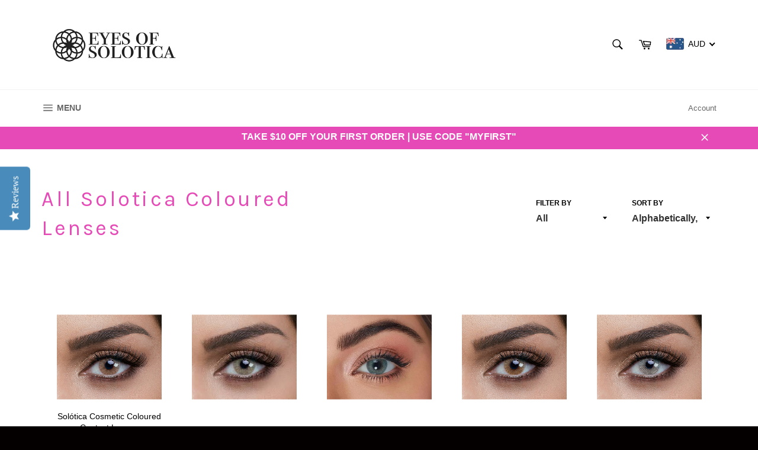

--- FILE ---
content_type: text/html; charset=utf-8
request_url: https://eyes-of-solotica.myshopify.com/collections/all
body_size: 30717
content:
<!doctype html>
<!--[if IE 9]> <html class="ie9 supports-no-js" lang="en"> <![endif]-->
<!--[if (gt IE 9)|!(IE)]><!--> <html class="supports-no-js" lang="en"> <!--<![endif]-->
<head>
  <meta name="google-site-verification" content="T01hqkLeNV3hWvLZRSP9r-bDAb6-v16NUGFSxiLoal0" />

  <meta name="msvalidate.01" content="DE3E392B0FA0183BACC26CC8B6158937" />
  <meta name="google-site-verification" content="T01hqkLeNV3hWvLZRSP9r-bDAb6-v16NUGFSxiLoal0" />
  <meta name="google-site-verification" content="VW5cD56n7xjIYtUxopJgNkAcc8Jg1G2qYSO-H6pz4ec" />
  <script type="text/javascript">
(function e(){var e=document.createElement("script");e.type="text/javascript",e.async=true,e.src="//staticw2.yotpo.com/G0gdVf25M1MsFnDDy6ce0R9idZcC47IpMupRxfs1/widget.js";var t=document.getElementsByTagName("script")[0];t.parentNode.insertBefore(e,t)})();
</script>
            
<meta name="p:domain_verify" content="97960b1a80bda1b42fefccaecdeb794a"/>
  <meta charset="utf-8">
  <meta http-equiv="X-UA-Compatible" content="IE=edge,chrome=1">
  <meta name="viewport" content="width=device-width,initial-scale=1">
  <meta name="theme-color" content="#ffffff">

  
    <link rel="shortcut icon" href="//eyes-of-solotica.myshopify.com/cdn/shop/t/7/assets/favicon.png?v=124132582098644662371489830717" type="image/png" />
  

  <link rel="canonical" href="https://eyes-of-solotica.myshopify.com/collections/all">
  <title>
  All Solotica Coloured Lenses &ndash; Eyes Of Solotica Pty Ltd
  </title>

  

  <!-- /snippets/social-meta-tags.liquid -->


  <meta property="og:type" content="website">
  <meta property="og:title" content="All Solotica Coloured Lenses">
  
    <meta property="og:image" content="http://eyes-of-solotica.myshopify.com/cdn/shop/t/7/assets/logo.png?v=173455569540378038441506699750">
    <meta property="og:image:secure_url" content="https://eyes-of-solotica.myshopify.com/cdn/shop/t/7/assets/logo.png?v=173455569540378038441506699750">
  


  <meta property="og:url" content="https://eyes-of-solotica.myshopify.com/collections/all">

<meta property="og:site_name" content="Eyes Of Solotica Pty Ltd">



  <meta name="twitter:site" content="@eyesofsolotica">


  <meta name="twitter:card" content="summary">




  <link href="//eyes-of-solotica.myshopify.com/cdn/shop/t/7/assets/theme.scss.css?v=145198755427465217091699952520" rel="stylesheet" type="text/css" media="all" />
  

  
    
    
    <link href="//fonts.googleapis.com/css?family=Karla:400,700" rel="stylesheet" type="text/css" media="all" />
  



  
  <script>window.performance && window.performance.mark && window.performance.mark('shopify.content_for_header.start');</script><meta name="google-site-verification" content="T01hqkLeNV3hWvLZRSP9r-bDAb6-v16NUGFSxiLoal0">
<meta id="shopify-digital-wallet" name="shopify-digital-wallet" content="/14772642/digital_wallets/dialog">
<meta name="shopify-checkout-api-token" content="01ed6f07b669d814c2912dc0ed28b721">
<meta id="in-context-paypal-metadata" data-shop-id="14772642" data-venmo-supported="false" data-environment="production" data-locale="en_US" data-paypal-v4="true" data-currency="AUD">
<link rel="alternate" type="application/atom+xml" title="Feed" href="/collections/all.atom" />
<link rel="next" href="/collections/all?page=2">
<link rel="alternate" type="application/json+oembed" href="https://eyes-of-solotica.myshopify.com/collections/all.oembed">
<script async="async" src="/checkouts/internal/preloads.js?locale=en-AU"></script>
<script id="shopify-features" type="application/json">{"accessToken":"01ed6f07b669d814c2912dc0ed28b721","betas":["rich-media-storefront-analytics"],"domain":"eyes-of-solotica.myshopify.com","predictiveSearch":true,"shopId":14772642,"locale":"en"}</script>
<script>var Shopify = Shopify || {};
Shopify.shop = "eyes-of-solotica.myshopify.com";
Shopify.locale = "en";
Shopify.currency = {"active":"AUD","rate":"1.0"};
Shopify.country = "AU";
Shopify.theme = {"name":"Venture - edits","id":127658625,"schema_name":null,"schema_version":null,"theme_store_id":null,"role":"main"};
Shopify.theme.handle = "null";
Shopify.theme.style = {"id":null,"handle":null};
Shopify.cdnHost = "eyes-of-solotica.myshopify.com/cdn";
Shopify.routes = Shopify.routes || {};
Shopify.routes.root = "/";</script>
<script type="module">!function(o){(o.Shopify=o.Shopify||{}).modules=!0}(window);</script>
<script>!function(o){function n(){var o=[];function n(){o.push(Array.prototype.slice.apply(arguments))}return n.q=o,n}var t=o.Shopify=o.Shopify||{};t.loadFeatures=n(),t.autoloadFeatures=n()}(window);</script>
<script id="shop-js-analytics" type="application/json">{"pageType":"collection"}</script>
<script defer="defer" async type="module" src="//eyes-of-solotica.myshopify.com/cdn/shopifycloud/shop-js/modules/v2/client.init-shop-cart-sync_BT-GjEfc.en.esm.js"></script>
<script defer="defer" async type="module" src="//eyes-of-solotica.myshopify.com/cdn/shopifycloud/shop-js/modules/v2/chunk.common_D58fp_Oc.esm.js"></script>
<script defer="defer" async type="module" src="//eyes-of-solotica.myshopify.com/cdn/shopifycloud/shop-js/modules/v2/chunk.modal_xMitdFEc.esm.js"></script>
<script type="module">
  await import("//eyes-of-solotica.myshopify.com/cdn/shopifycloud/shop-js/modules/v2/client.init-shop-cart-sync_BT-GjEfc.en.esm.js");
await import("//eyes-of-solotica.myshopify.com/cdn/shopifycloud/shop-js/modules/v2/chunk.common_D58fp_Oc.esm.js");
await import("//eyes-of-solotica.myshopify.com/cdn/shopifycloud/shop-js/modules/v2/chunk.modal_xMitdFEc.esm.js");

  window.Shopify.SignInWithShop?.initShopCartSync?.({"fedCMEnabled":true,"windoidEnabled":true});

</script>
<script>(function() {
  var isLoaded = false;
  function asyncLoad() {
    if (isLoaded) return;
    isLoaded = true;
    var urls = ["\/\/shopify.privy.com\/widget.js?shop=eyes-of-solotica.myshopify.com","https:\/\/cdn.shopify.com\/s\/javascripts\/currencies.js?shop=eyes-of-solotica.myshopify.com","https:\/\/acp-magento.appspot.com\/js\/acp-magento.js?v=2\u0026mode=shopify\u0026UUID=1bcb723b-cba5-47b5-8cfd-2cb97f3f7837\u0026store=14772642\u0026shop=eyes-of-solotica.myshopify.com","https:\/\/js.smile.io\/v1\/smile-shopify.js?shop=eyes-of-solotica.myshopify.com","https:\/\/cdn.shopify.com\/s\/files\/1\/1477\/2642\/t\/7\/assets\/sca-qv-scripts-noconfig.js?81\u0026shop=eyes-of-solotica.myshopify.com","https:\/\/chimpstatic.com\/mcjs-connected\/js\/users\/2a60672315ed7eee92c6dd562\/8cada0a6a5d4fef6aee972eff.js?shop=eyes-of-solotica.myshopify.com"];
    for (var i = 0; i < urls.length; i++) {
      var s = document.createElement('script');
      s.type = 'text/javascript';
      s.async = true;
      s.src = urls[i];
      var x = document.getElementsByTagName('script')[0];
      x.parentNode.insertBefore(s, x);
    }
  };
  if(window.attachEvent) {
    window.attachEvent('onload', asyncLoad);
  } else {
    window.addEventListener('load', asyncLoad, false);
  }
})();</script>
<script id="__st">var __st={"a":14772642,"offset":39600,"reqid":"77e55851-3fe0-42ab-82ae-b3ad1ba86ada-1769076837","pageurl":"eyes-of-solotica.myshopify.com\/collections\/all","u":"dca9de30bb99","p":"collection","rtyp":"collection","rid":397634893};</script>
<script>window.ShopifyPaypalV4VisibilityTracking = true;</script>
<script id="captcha-bootstrap">!function(){'use strict';const t='contact',e='account',n='new_comment',o=[[t,t],['blogs',n],['comments',n],[t,'customer']],c=[[e,'customer_login'],[e,'guest_login'],[e,'recover_customer_password'],[e,'create_customer']],r=t=>t.map((([t,e])=>`form[action*='/${t}']:not([data-nocaptcha='true']) input[name='form_type'][value='${e}']`)).join(','),a=t=>()=>t?[...document.querySelectorAll(t)].map((t=>t.form)):[];function s(){const t=[...o],e=r(t);return a(e)}const i='password',u='form_key',d=['recaptcha-v3-token','g-recaptcha-response','h-captcha-response',i],f=()=>{try{return window.sessionStorage}catch{return}},m='__shopify_v',_=t=>t.elements[u];function p(t,e,n=!1){try{const o=window.sessionStorage,c=JSON.parse(o.getItem(e)),{data:r}=function(t){const{data:e,action:n}=t;return t[m]||n?{data:e,action:n}:{data:t,action:n}}(c);for(const[e,n]of Object.entries(r))t.elements[e]&&(t.elements[e].value=n);n&&o.removeItem(e)}catch(o){console.error('form repopulation failed',{error:o})}}const l='form_type',E='cptcha';function T(t){t.dataset[E]=!0}const w=window,h=w.document,L='Shopify',v='ce_forms',y='captcha';let A=!1;((t,e)=>{const n=(g='f06e6c50-85a8-45c8-87d0-21a2b65856fe',I='https://cdn.shopify.com/shopifycloud/storefront-forms-hcaptcha/ce_storefront_forms_captcha_hcaptcha.v1.5.2.iife.js',D={infoText:'Protected by hCaptcha',privacyText:'Privacy',termsText:'Terms'},(t,e,n)=>{const o=w[L][v],c=o.bindForm;if(c)return c(t,g,e,D).then(n);var r;o.q.push([[t,g,e,D],n]),r=I,A||(h.body.append(Object.assign(h.createElement('script'),{id:'captcha-provider',async:!0,src:r})),A=!0)});var g,I,D;w[L]=w[L]||{},w[L][v]=w[L][v]||{},w[L][v].q=[],w[L][y]=w[L][y]||{},w[L][y].protect=function(t,e){n(t,void 0,e),T(t)},Object.freeze(w[L][y]),function(t,e,n,w,h,L){const[v,y,A,g]=function(t,e,n){const i=e?o:[],u=t?c:[],d=[...i,...u],f=r(d),m=r(i),_=r(d.filter((([t,e])=>n.includes(e))));return[a(f),a(m),a(_),s()]}(w,h,L),I=t=>{const e=t.target;return e instanceof HTMLFormElement?e:e&&e.form},D=t=>v().includes(t);t.addEventListener('submit',(t=>{const e=I(t);if(!e)return;const n=D(e)&&!e.dataset.hcaptchaBound&&!e.dataset.recaptchaBound,o=_(e),c=g().includes(e)&&(!o||!o.value);(n||c)&&t.preventDefault(),c&&!n&&(function(t){try{if(!f())return;!function(t){const e=f();if(!e)return;const n=_(t);if(!n)return;const o=n.value;o&&e.removeItem(o)}(t);const e=Array.from(Array(32),(()=>Math.random().toString(36)[2])).join('');!function(t,e){_(t)||t.append(Object.assign(document.createElement('input'),{type:'hidden',name:u})),t.elements[u].value=e}(t,e),function(t,e){const n=f();if(!n)return;const o=[...t.querySelectorAll(`input[type='${i}']`)].map((({name:t})=>t)),c=[...d,...o],r={};for(const[a,s]of new FormData(t).entries())c.includes(a)||(r[a]=s);n.setItem(e,JSON.stringify({[m]:1,action:t.action,data:r}))}(t,e)}catch(e){console.error('failed to persist form',e)}}(e),e.submit())}));const S=(t,e)=>{t&&!t.dataset[E]&&(n(t,e.some((e=>e===t))),T(t))};for(const o of['focusin','change'])t.addEventListener(o,(t=>{const e=I(t);D(e)&&S(e,y())}));const B=e.get('form_key'),M=e.get(l),P=B&&M;t.addEventListener('DOMContentLoaded',(()=>{const t=y();if(P)for(const e of t)e.elements[l].value===M&&p(e,B);[...new Set([...A(),...v().filter((t=>'true'===t.dataset.shopifyCaptcha))])].forEach((e=>S(e,t)))}))}(h,new URLSearchParams(w.location.search),n,t,e,['guest_login'])})(!0,!0)}();</script>
<script integrity="sha256-4kQ18oKyAcykRKYeNunJcIwy7WH5gtpwJnB7kiuLZ1E=" data-source-attribution="shopify.loadfeatures" defer="defer" src="//eyes-of-solotica.myshopify.com/cdn/shopifycloud/storefront/assets/storefront/load_feature-a0a9edcb.js" crossorigin="anonymous"></script>
<script data-source-attribution="shopify.dynamic_checkout.dynamic.init">var Shopify=Shopify||{};Shopify.PaymentButton=Shopify.PaymentButton||{isStorefrontPortableWallets:!0,init:function(){window.Shopify.PaymentButton.init=function(){};var t=document.createElement("script");t.src="https://eyes-of-solotica.myshopify.com/cdn/shopifycloud/portable-wallets/latest/portable-wallets.en.js",t.type="module",document.head.appendChild(t)}};
</script>
<script data-source-attribution="shopify.dynamic_checkout.buyer_consent">
  function portableWalletsHideBuyerConsent(e){var t=document.getElementById("shopify-buyer-consent"),n=document.getElementById("shopify-subscription-policy-button");t&&n&&(t.classList.add("hidden"),t.setAttribute("aria-hidden","true"),n.removeEventListener("click",e))}function portableWalletsShowBuyerConsent(e){var t=document.getElementById("shopify-buyer-consent"),n=document.getElementById("shopify-subscription-policy-button");t&&n&&(t.classList.remove("hidden"),t.removeAttribute("aria-hidden"),n.addEventListener("click",e))}window.Shopify?.PaymentButton&&(window.Shopify.PaymentButton.hideBuyerConsent=portableWalletsHideBuyerConsent,window.Shopify.PaymentButton.showBuyerConsent=portableWalletsShowBuyerConsent);
</script>
<script data-source-attribution="shopify.dynamic_checkout.cart.bootstrap">document.addEventListener("DOMContentLoaded",(function(){function t(){return document.querySelector("shopify-accelerated-checkout-cart, shopify-accelerated-checkout")}if(t())Shopify.PaymentButton.init();else{new MutationObserver((function(e,n){t()&&(Shopify.PaymentButton.init(),n.disconnect())})).observe(document.body,{childList:!0,subtree:!0})}}));
</script>
<link id="shopify-accelerated-checkout-styles" rel="stylesheet" media="screen" href="https://eyes-of-solotica.myshopify.com/cdn/shopifycloud/portable-wallets/latest/accelerated-checkout-backwards-compat.css" crossorigin="anonymous">
<style id="shopify-accelerated-checkout-cart">
        #shopify-buyer-consent {
  margin-top: 1em;
  display: inline-block;
  width: 100%;
}

#shopify-buyer-consent.hidden {
  display: none;
}

#shopify-subscription-policy-button {
  background: none;
  border: none;
  padding: 0;
  text-decoration: underline;
  font-size: inherit;
  cursor: pointer;
}

#shopify-subscription-policy-button::before {
  box-shadow: none;
}

      </style>

<script>window.performance && window.performance.mark && window.performance.mark('shopify.content_for_header.end');</script>

  
<link rel="stylesheet" href="//eyes-of-solotica.myshopify.com/cdn/shop/t/7/assets/sca-quick-view.css?v=102007649198335973401555988891">
<link rel="stylesheet" href="//eyes-of-solotica.myshopify.com/cdn/shop/t/7/assets/sca-jquery.fancybox.css?v=50433719388693846841500876665">

<script src="//eyes-of-solotica.myshopify.com/cdn/shopifycloud/storefront/assets/themes_support/option_selection-b017cd28.js" type="text/javascript"></script>

 <script src="//staticxx.s3.amazonaws.com/aio_stats_lib_v1.min.js?v=1.0"></script><!-- BEGIN app block: shopify://apps/beast-currency-converter/blocks/doubly/267afa86-a419-4d5b-a61b-556038e7294d -->


	<script>
		var DoublyGlobalCurrency, catchXHR = true, bccAppVersion = 1;
       	var DoublyGlobal = {
			theme : 'flags_theme',
			spanClass : 'money',
			cookieName : '_g1475385230',
			ratesUrl :  'https://init.grizzlyapps.com/9e32c84f0db4f7b1eb40c32bdb0bdea9',
			geoUrl : 'https://currency.grizzlyapps.com/83d400c612f9a099fab8f76dcab73a48',
			shopCurrency : 'AUD',
            allowedCurrencies : '["AUD","USD","EUR","GBP","TRY"]',
			countriesJSON : '[]',
			currencyMessage : 'All orders are processed in AUD. While the content of your cart is currently displayed in <span class="selected-currency"></span>, you will checkout using AUD at the most current exchange rate.',
            currencyFormat : 'money_with_currency_format',
			euroFormat : 'amount',
            removeDecimals : 0,
            roundDecimals : 0,
            roundTo : '99',
            autoSwitch : 0,
			showPriceOnHover : 0,
            showCurrencyMessage : false,
			hideConverter : '',
			forceJqueryLoad : false,
			beeketing : true,
			themeScript : '',
			customerScriptBefore : '',
			customerScriptAfter : '',
			debug: false
		};

		<!-- inline script: fixes + various plugin js functions -->
		DoublyGlobal.themeScript = "if(DoublyGlobal.debug) debugger;jQueryGrizzly('head').append('<style> .doubly-nice-select .current { color:#000000 !important; } .doubly-nice-select:after { border-color:#000000; } .doubly-wrapper { margin:10px 0 0 15px; } @media screen and (max-width:400px) { .doubly-nice-select:after { border: 0px; } } .doubly-message { margin:0 0 15px; } #StickyNav .seven-eighths { width:80.5%; } #StickyNav .one-eighth { width:19.5%; } <\/style>'); jQueryGrizzly('.site-header__cart').after('<div class=\"doubly-wrapper\"><\/div>'); if (jQueryGrizzly('form.cart .doubly-message').length==0) { jQueryGrizzly('.cart-table').after('<div class=\"doubly-message\"><\/div>'); } function afterCurrencySwitcherInit() { jQueryGrizzly('.doubly-wrapper .doubly-nice-select').addClass('slim'); }";
                    DoublyGlobal.initNiceSelect = function(){
                        !function(e) {
                            e.fn.niceSelect = function() {
                                this.each(function() {
                                    var s = e(this);
                                    var t = s.next()
                                    , n = s.find('option')
                                    , a = s.find('option:selected');
                                    t.find('.current').html('<span class="flags flags-' + a.data('country') + '"></span> &nbsp;' + a.data('display') || a.text());
                                }),
                                e(document).off('.nice_select'),
                                e(document).on('click.nice_select', '.doubly-nice-select.doubly-nice-select', function(s) {
                                    var t = e(this);
                                    e('.doubly-nice-select').not(t).removeClass('open'),
                                    t.toggleClass('open'),
                                    t.hasClass('open') ? (t.find('.option'),
                                    t.find('.focus').removeClass('focus'),
                                    t.find('.selected').addClass('focus')) : t.focus()
                                }),
                                e(document).on('click.nice_select', function(s) {
                                    0 === e(s.target).closest('.doubly-nice-select').length && e('.doubly-nice-select').removeClass('open').find('.option')
                                }),
                                e(document).on('click.nice_select', '.doubly-nice-select .option', function(s) {
                                    var t = e(this);
                                    e('.doubly-nice-select').each(function() {
                                        var s = e(this).find('.option[data-value="' + t.data('value') + '"]')
                                        , n = s.closest('.doubly-nice-select');
                                        n.find('.selected').removeClass('selected'),
                                        s.addClass('selected');
                                        var a = '<span class="flags flags-' + s.data('country') + '"></span> &nbsp;' + s.data('display') || s.text();
                                        n.find('.current').html(a),
                                        n.prev('select').val(s.data('value')).trigger('change')
                                    })
                                }),
                                e(document).on('keydown.nice_select', '.doubly-nice-select', function(s) {
                                    var t = e(this)
                                    , n = e(t.find('.focus') || t.find('.list .option.selected'));
                                    if (32 == s.keyCode || 13 == s.keyCode)
                                        return t.hasClass('open') ? n.trigger('click') : t.trigger('click'),
                                        !1;
                                    if (40 == s.keyCode)
                                        return t.hasClass('open') ? n.next().length > 0 && (t.find('.focus').removeClass('focus'),
                                        n.next().addClass('focus')) : t.trigger('click'),
                                        !1;
                                    if (38 == s.keyCode)
                                        return t.hasClass('open') ? n.prev().length > 0 && (t.find('.focus').removeClass('focus'),
                                        n.prev().addClass('focus')) : t.trigger('click'),
                                        !1;
                                    if (27 == s.keyCode)
                                        t.hasClass('open') && t.trigger('click');
                                    else if (9 == s.keyCode && t.hasClass('open'))
                                        return !1
                                })
                            }
                        }(jQueryGrizzly);
                    };
                DoublyGlobal.addSelect = function(){
                    /* add select in select wrapper or body */  
                    if (jQueryGrizzly('.doubly-wrapper').length>0) { 
                        var doublyWrapper = '.doubly-wrapper';
                    } else if (jQueryGrizzly('.doubly-float').length==0) {
                        var doublyWrapper = '.doubly-float';
                        jQueryGrizzly('body').append('<div class="doubly-float"></div>');
                    }
                    document.querySelectorAll(doublyWrapper).forEach(function(el) {
                        el.insertAdjacentHTML('afterbegin', '<select class="currency-switcher right" name="doubly-currencies"><option value="AUD" data-country="Australia" data-currency-symbol="&#36;" data-display="AUD">Australian Dollar</option><option value="USD" data-country="United-States" data-currency-symbol="&#36;" data-display="USD">US Dollar</option><option value="EUR" data-country="European-Union" data-currency-symbol="&#8364;" data-display="EUR">Euro</option><option value="GBP" data-country="United-Kingdom" data-currency-symbol="&#163;" data-display="GBP">British Pound Sterling</option><option value="TRY" data-country="Turkey" data-currency-symbol="&#8378;" data-display="TRY">Turkish Lira</option></select> <div class="doubly-nice-select currency-switcher right" data-nosnippet> <span class="current notranslate"></span> <ul class="list"> <li class="option notranslate" data-value="AUD" data-country="Australia" data-currency-symbol="&#36;" data-display="AUD"><span class="flags flags-Australia"></span> &nbsp;Australian Dollar</li><li class="option notranslate" data-value="USD" data-country="United-States" data-currency-symbol="&#36;" data-display="USD"><span class="flags flags-United-States"></span> &nbsp;US Dollar</li><li class="option notranslate" data-value="EUR" data-country="European-Union" data-currency-symbol="&#8364;" data-display="EUR"><span class="flags flags-European-Union"></span> &nbsp;Euro</li><li class="option notranslate" data-value="GBP" data-country="United-Kingdom" data-currency-symbol="&#163;" data-display="GBP"><span class="flags flags-United-Kingdom"></span> &nbsp;British Pound Sterling</li><li class="option notranslate" data-value="TRY" data-country="Turkey" data-currency-symbol="&#8378;" data-display="TRY"><span class="flags flags-Turkey"></span> &nbsp;Turkish Lira</li> </ul> </div>');
                    });
                }
		var bbb = "";
	</script>
	
	
	<!-- inline styles -->
	<style> 
		
		.flags{background-image:url("https://cdn.shopify.com/extensions/01997e3d-dbe8-7f57-a70f-4120f12c2b07/currency-54/assets/currency-flags.png")}
		.flags-small{background-image:url("https://cdn.shopify.com/extensions/01997e3d-dbe8-7f57-a70f-4120f12c2b07/currency-54/assets/currency-flags-small.png")}
		select.currency-switcher{display:none}.doubly-nice-select{-webkit-tap-highlight-color:transparent;background-color:#fff;border-radius:5px;border:1px solid #e8e8e8;box-sizing:border-box;cursor:pointer;display:block;float:left;font-family:"Helvetica Neue",Arial;font-size:14px;font-weight:400;height:42px;line-height:40px;outline:0;padding-left:12px;padding-right:30px;position:relative;text-align:left!important;transition:none;/*transition:all .2s ease-in-out;*/-webkit-user-select:none;-moz-user-select:none;-ms-user-select:none;user-select:none;white-space:nowrap;width:auto}.doubly-nice-select:hover{border-color:#dbdbdb}.doubly-nice-select.open,.doubly-nice-select:active,.doubly-nice-select:focus{border-color:#88bfff}.doubly-nice-select:after{border-bottom:2px solid #999;border-right:2px solid #999;content:"";display:block;height:5px;box-sizing:content-box;pointer-events:none;position:absolute;right:14px;top:16px;-webkit-transform-origin:66% 66%;transform-origin:66% 66%;-webkit-transform:rotate(45deg);transform:rotate(45deg);transition:transform .15s ease-in-out;width:5px}.doubly-nice-select.open:after{-webkit-transform:rotate(-135deg);transform:rotate(-135deg)}.doubly-nice-select.open .list{opacity:1;pointer-events:auto;-webkit-transform:scale(1) translateY(0);transform:scale(1) translateY(0); z-index:1000000 !important;}.doubly-nice-select.disabled{border-color:#ededed;color:#999;pointer-events:none}.doubly-nice-select.disabled:after{border-color:#ccc}.doubly-nice-select.wide{width:100%}.doubly-nice-select.wide .list{left:0!important;right:0!important}.doubly-nice-select.right{float:right}.doubly-nice-select.right .list{left:auto;right:0}.doubly-nice-select.small{font-size:12px;height:36px;line-height:34px}.doubly-nice-select.small:after{height:4px;width:4px}.flags-Afghanistan,.flags-Albania,.flags-Algeria,.flags-Andorra,.flags-Angola,.flags-Antigua-and-Barbuda,.flags-Argentina,.flags-Armenia,.flags-Aruba,.flags-Australia,.flags-Austria,.flags-Azerbaijan,.flags-Bahamas,.flags-Bahrain,.flags-Bangladesh,.flags-Barbados,.flags-Belarus,.flags-Belgium,.flags-Belize,.flags-Benin,.flags-Bermuda,.flags-Bhutan,.flags-Bitcoin,.flags-Bolivia,.flags-Bosnia-and-Herzegovina,.flags-Botswana,.flags-Brazil,.flags-Brunei,.flags-Bulgaria,.flags-Burkina-Faso,.flags-Burundi,.flags-Cambodia,.flags-Cameroon,.flags-Canada,.flags-Cape-Verde,.flags-Cayman-Islands,.flags-Central-African-Republic,.flags-Chad,.flags-Chile,.flags-China,.flags-Colombia,.flags-Comoros,.flags-Congo-Democratic,.flags-Congo-Republic,.flags-Costa-Rica,.flags-Cote-d_Ivoire,.flags-Croatia,.flags-Cuba,.flags-Curacao,.flags-Cyprus,.flags-Czech-Republic,.flags-Denmark,.flags-Djibouti,.flags-Dominica,.flags-Dominican-Republic,.flags-East-Timor,.flags-Ecuador,.flags-Egypt,.flags-El-Salvador,.flags-Equatorial-Guinea,.flags-Eritrea,.flags-Estonia,.flags-Ethiopia,.flags-European-Union,.flags-Falkland-Islands,.flags-Fiji,.flags-Finland,.flags-France,.flags-Gabon,.flags-Gambia,.flags-Georgia,.flags-Germany,.flags-Ghana,.flags-Gibraltar,.flags-Grecee,.flags-Grenada,.flags-Guatemala,.flags-Guernsey,.flags-Guinea,.flags-Guinea-Bissau,.flags-Guyana,.flags-Haiti,.flags-Honduras,.flags-Hong-Kong,.flags-Hungary,.flags-IMF,.flags-Iceland,.flags-India,.flags-Indonesia,.flags-Iran,.flags-Iraq,.flags-Ireland,.flags-Isle-of-Man,.flags-Israel,.flags-Italy,.flags-Jamaica,.flags-Japan,.flags-Jersey,.flags-Jordan,.flags-Kazakhstan,.flags-Kenya,.flags-Korea-North,.flags-Korea-South,.flags-Kosovo,.flags-Kuwait,.flags-Kyrgyzstan,.flags-Laos,.flags-Latvia,.flags-Lebanon,.flags-Lesotho,.flags-Liberia,.flags-Libya,.flags-Liechtenstein,.flags-Lithuania,.flags-Luxembourg,.flags-Macao,.flags-Macedonia,.flags-Madagascar,.flags-Malawi,.flags-Malaysia,.flags-Maldives,.flags-Mali,.flags-Malta,.flags-Marshall-Islands,.flags-Mauritania,.flags-Mauritius,.flags-Mexico,.flags-Micronesia-_Federated_,.flags-Moldova,.flags-Monaco,.flags-Mongolia,.flags-Montenegro,.flags-Morocco,.flags-Mozambique,.flags-Myanmar,.flags-Namibia,.flags-Nauru,.flags-Nepal,.flags-Netherlands,.flags-New-Zealand,.flags-Nicaragua,.flags-Niger,.flags-Nigeria,.flags-Norway,.flags-Oman,.flags-Pakistan,.flags-Palau,.flags-Panama,.flags-Papua-New-Guinea,.flags-Paraguay,.flags-Peru,.flags-Philippines,.flags-Poland,.flags-Portugal,.flags-Qatar,.flags-Romania,.flags-Russia,.flags-Rwanda,.flags-Saint-Helena,.flags-Saint-Kitts-and-Nevis,.flags-Saint-Lucia,.flags-Saint-Vincent-and-the-Grenadines,.flags-Samoa,.flags-San-Marino,.flags-Sao-Tome-and-Principe,.flags-Saudi-Arabia,.flags-Seborga,.flags-Senegal,.flags-Serbia,.flags-Seychelles,.flags-Sierra-Leone,.flags-Singapore,.flags-Slovakia,.flags-Slovenia,.flags-Solomon-Islands,.flags-Somalia,.flags-South-Africa,.flags-South-Sudan,.flags-Spain,.flags-Sri-Lanka,.flags-Sudan,.flags-Suriname,.flags-Swaziland,.flags-Sweden,.flags-Switzerland,.flags-Syria,.flags-Taiwan,.flags-Tajikistan,.flags-Tanzania,.flags-Thailand,.flags-Togo,.flags-Tonga,.flags-Trinidad-and-Tobago,.flags-Tunisia,.flags-Turkey,.flags-Turkmenistan,.flags-Tuvalu,.flags-Uganda,.flags-Ukraine,.flags-United-Arab-Emirates,.flags-United-Kingdom,.flags-United-States,.flags-Uruguay,.flags-Uzbekistan,.flags-Vanuatu,.flags-Vatican-City,.flags-Venezuela,.flags-Vietnam,.flags-Wallis-and-Futuna,.flags-XAG,.flags-XAU,.flags-XPT,.flags-Yemen,.flags-Zambia,.flags-Zimbabwe{width:30px;height:20px}.doubly-nice-select.small .option{line-height:34px;min-height:34px}.doubly-nice-select .list{background-color:#fff;border-radius:5px;box-shadow:0 0 0 1px rgba(68,68,68,.11);box-sizing:border-box;margin:4px 0 0!important;opacity:0;overflow:scroll;overflow-x:hidden;padding:0;pointer-events:none;position:absolute;top:100%;max-height:260px;left:0;-webkit-transform-origin:50% 0;transform-origin:50% 0;-webkit-transform:scale(.75) translateY(-21px);transform:scale(.75) translateY(-21px);transition:all .2s cubic-bezier(.5,0,0,1.25),opacity .15s ease-out;z-index:100000}.doubly-nice-select .current img,.doubly-nice-select .option img{vertical-align:top;padding-top:10px}.doubly-nice-select .list:hover .option:not(:hover){background-color:transparent!important}.doubly-nice-select .option{font-size:13px !important;float:none!important;text-align:left !important;margin:0px !important;font-family:Helvetica Neue,Arial !important;letter-spacing:normal;text-transform:none;display:block!important;cursor:pointer;font-weight:400;line-height:40px!important;list-style:none;min-height:40px;min-width:55px;margin-bottom:0;outline:0;padding-left:18px!important;padding-right:52px!important;text-align:left;transition:all .2s}.doubly-nice-select .option.focus,.doubly-nice-select .option.selected.focus,.doubly-nice-select .option:hover{background-color:#f6f6f6}.doubly-nice-select .option.selected{font-weight:700}.doubly-nice-select .current img{line-height:45px}.doubly-nice-select.slim{padding:0 18px 0 0;height:20px;line-height:20px;border:0;background:0 0!important}.doubly-nice-select.slim .current .flags{margin-top:0 !important}.doubly-nice-select.slim:after{right:4px;top:6px}.flags{background-repeat:no-repeat;display:block;margin:10px 4px 0 0 !important;float:left}.flags-Zimbabwe{background-position:-5px -5px}.flags-Zambia{background-position:-45px -5px}.flags-Yemen{background-position:-85px -5px}.flags-Vietnam{background-position:-125px -5px}.flags-Venezuela{background-position:-165px -5px}.flags-Vatican-City{background-position:-205px -5px}.flags-Vanuatu{background-position:-245px -5px}.flags-Uzbekistan{background-position:-285px -5px}.flags-Uruguay{background-position:-325px -5px}.flags-United-States{background-position:-365px -5px}.flags-United-Kingdom{background-position:-405px -5px}.flags-United-Arab-Emirates{background-position:-445px -5px}.flags-Ukraine{background-position:-5px -35px}.flags-Uganda{background-position:-45px -35px}.flags-Tuvalu{background-position:-85px -35px}.flags-Turkmenistan{background-position:-125px -35px}.flags-Turkey{background-position:-165px -35px}.flags-Tunisia{background-position:-205px -35px}.flags-Trinidad-and-Tobago{background-position:-245px -35px}.flags-Tonga{background-position:-285px -35px}.flags-Togo{background-position:-325px -35px}.flags-Thailand{background-position:-365px -35px}.flags-Tanzania{background-position:-405px -35px}.flags-Tajikistan{background-position:-445px -35px}.flags-Taiwan{background-position:-5px -65px}.flags-Syria{background-position:-45px -65px}.flags-Switzerland{background-position:-85px -65px}.flags-Sweden{background-position:-125px -65px}.flags-Swaziland{background-position:-165px -65px}.flags-Suriname{background-position:-205px -65px}.flags-Sudan{background-position:-245px -65px}.flags-Sri-Lanka{background-position:-285px -65px}.flags-Spain{background-position:-325px -65px}.flags-South-Sudan{background-position:-365px -65px}.flags-South-Africa{background-position:-405px -65px}.flags-Somalia{background-position:-445px -65px}.flags-Solomon-Islands{background-position:-5px -95px}.flags-Slovenia{background-position:-45px -95px}.flags-Slovakia{background-position:-85px -95px}.flags-Singapore{background-position:-125px -95px}.flags-Sierra-Leone{background-position:-165px -95px}.flags-Seychelles{background-position:-205px -95px}.flags-Serbia{background-position:-245px -95px}.flags-Senegal{background-position:-285px -95px}.flags-Saudi-Arabia{background-position:-325px -95px}.flags-Sao-Tome-and-Principe{background-position:-365px -95px}.flags-San-Marino{background-position:-405px -95px}.flags-Samoa{background-position:-445px -95px}.flags-Saint-Vincent-and-the-Grenadines{background-position:-5px -125px}.flags-Saint-Lucia{background-position:-45px -125px}.flags-Saint-Kitts-and-Nevis{background-position:-85px -125px}.flags-Rwanda{background-position:-125px -125px}.flags-Russia{background-position:-165px -125px}.flags-Romania{background-position:-205px -125px}.flags-Qatar{background-position:-245px -125px}.flags-Portugal{background-position:-285px -125px}.flags-Poland{background-position:-325px -125px}.flags-Philippines{background-position:-365px -125px}.flags-Peru{background-position:-405px -125px}.flags-Paraguay{background-position:-445px -125px}.flags-Papua-New-Guinea{background-position:-5px -155px}.flags-Panama{background-position:-45px -155px}.flags-Palau{background-position:-85px -155px}.flags-Pakistan{background-position:-125px -155px}.flags-Oman{background-position:-165px -155px}.flags-Norway{background-position:-205px -155px}.flags-Nigeria{background-position:-245px -155px}.flags-Niger{background-position:-285px -155px}.flags-Nicaragua{background-position:-325px -155px}.flags-New-Zealand{background-position:-365px -155px}.flags-Netherlands{background-position:-405px -155px}.flags-Nepal{background-position:-445px -155px}.flags-Nauru{background-position:-5px -185px}.flags-Namibia{background-position:-45px -185px}.flags-Myanmar{background-position:-85px -185px}.flags-Mozambique{background-position:-125px -185px}.flags-Morocco{background-position:-165px -185px}.flags-Montenegro{background-position:-205px -185px}.flags-Mongolia{background-position:-245px -185px}.flags-Monaco{background-position:-285px -185px}.flags-Moldova{background-position:-325px -185px}.flags-Micronesia-_Federated_{background-position:-365px -185px}.flags-Mexico{background-position:-405px -185px}.flags-Mauritius{background-position:-445px -185px}.flags-Mauritania{background-position:-5px -215px}.flags-Marshall-Islands{background-position:-45px -215px}.flags-Malta{background-position:-85px -215px}.flags-Mali{background-position:-125px -215px}.flags-Maldives{background-position:-165px -215px}.flags-Malaysia{background-position:-205px -215px}.flags-Malawi{background-position:-245px -215px}.flags-Madagascar{background-position:-285px -215px}.flags-Macedonia{background-position:-325px -215px}.flags-Luxembourg{background-position:-365px -215px}.flags-Lithuania{background-position:-405px -215px}.flags-Liechtenstein{background-position:-445px -215px}.flags-Libya{background-position:-5px -245px}.flags-Liberia{background-position:-45px -245px}.flags-Lesotho{background-position:-85px -245px}.flags-Lebanon{background-position:-125px -245px}.flags-Latvia{background-position:-165px -245px}.flags-Laos{background-position:-205px -245px}.flags-Kyrgyzstan{background-position:-245px -245px}.flags-Kuwait{background-position:-285px -245px}.flags-Kosovo{background-position:-325px -245px}.flags-Korea-South{background-position:-365px -245px}.flags-Korea-North{background-position:-405px -245px}.flags-Kiribati{width:30px;height:20px;background-position:-445px -245px}.flags-Kenya{background-position:-5px -275px}.flags-Kazakhstan{background-position:-45px -275px}.flags-Jordan{background-position:-85px -275px}.flags-Japan{background-position:-125px -275px}.flags-Jamaica{background-position:-165px -275px}.flags-Italy{background-position:-205px -275px}.flags-Israel{background-position:-245px -275px}.flags-Ireland{background-position:-285px -275px}.flags-Iraq{background-position:-325px -275px}.flags-Iran{background-position:-365px -275px}.flags-Indonesia{background-position:-405px -275px}.flags-India{background-position:-445px -275px}.flags-Iceland{background-position:-5px -305px}.flags-Hungary{background-position:-45px -305px}.flags-Honduras{background-position:-85px -305px}.flags-Haiti{background-position:-125px -305px}.flags-Guyana{background-position:-165px -305px}.flags-Guinea{background-position:-205px -305px}.flags-Guinea-Bissau{background-position:-245px -305px}.flags-Guatemala{background-position:-285px -305px}.flags-Grenada{background-position:-325px -305px}.flags-Grecee{background-position:-365px -305px}.flags-Ghana{background-position:-405px -305px}.flags-Germany{background-position:-445px -305px}.flags-Georgia{background-position:-5px -335px}.flags-Gambia{background-position:-45px -335px}.flags-Gabon{background-position:-85px -335px}.flags-France{background-position:-125px -335px}.flags-Finland{background-position:-165px -335px}.flags-Fiji{background-position:-205px -335px}.flags-Ethiopia{background-position:-245px -335px}.flags-Estonia{background-position:-285px -335px}.flags-Eritrea{background-position:-325px -335px}.flags-Equatorial-Guinea{background-position:-365px -335px}.flags-El-Salvador{background-position:-405px -335px}.flags-Egypt{background-position:-445px -335px}.flags-Ecuador{background-position:-5px -365px}.flags-East-Timor{background-position:-45px -365px}.flags-Dominican-Republic{background-position:-85px -365px}.flags-Dominica{background-position:-125px -365px}.flags-Djibouti{background-position:-165px -365px}.flags-Denmark{background-position:-205px -365px}.flags-Czech-Republic{background-position:-245px -365px}.flags-Cyprus{background-position:-285px -365px}.flags-Cuba{background-position:-325px -365px}.flags-Croatia{background-position:-365px -365px}.flags-Cote-d_Ivoire{background-position:-405px -365px}.flags-Costa-Rica{background-position:-445px -365px}.flags-Congo-Republic{background-position:-5px -395px}.flags-Congo-Democratic{background-position:-45px -395px}.flags-Comoros{background-position:-85px -395px}.flags-Colombia{background-position:-125px -395px}.flags-China{background-position:-165px -395px}.flags-Chile{background-position:-205px -395px}.flags-Chad{background-position:-245px -395px}.flags-Central-African-Republic{background-position:-285px -395px}.flags-Cape-Verde{background-position:-325px -395px}.flags-Canada{background-position:-365px -395px}.flags-Cameroon{background-position:-405px -395px}.flags-Cambodia{background-position:-445px -395px}.flags-Burundi{background-position:-5px -425px}.flags-Burkina-Faso{background-position:-45px -425px}.flags-Bulgaria{background-position:-85px -425px}.flags-Brunei{background-position:-125px -425px}.flags-Brazil{background-position:-165px -425px}.flags-Botswana{background-position:-205px -425px}.flags-Bosnia-and-Herzegovina{background-position:-245px -425px}.flags-Bolivia{background-position:-285px -425px}.flags-Bhutan{background-position:-325px -425px}.flags-Benin{background-position:-365px -425px}.flags-Belize{background-position:-405px -425px}.flags-Belgium{background-position:-445px -425px}.flags-Belarus{background-position:-5px -455px}.flags-Barbados{background-position:-45px -455px}.flags-Bangladesh{background-position:-85px -455px}.flags-Bahrain{background-position:-125px -455px}.flags-Bahamas{background-position:-165px -455px}.flags-Azerbaijan{background-position:-205px -455px}.flags-Austria{background-position:-245px -455px}.flags-Australia{background-position:-285px -455px}.flags-Armenia{background-position:-325px -455px}.flags-Argentina{background-position:-365px -455px}.flags-Antigua-and-Barbuda{background-position:-405px -455px}.flags-Andorra{background-position:-445px -455px}.flags-Algeria{background-position:-5px -485px}.flags-Albania{background-position:-45px -485px}.flags-Afghanistan{background-position:-85px -485px}.flags-Bermuda{background-position:-125px -485px}.flags-European-Union{background-position:-165px -485px}.flags-XPT{background-position:-205px -485px}.flags-XAU{background-position:-245px -485px}.flags-XAG{background-position:-285px -485px}.flags-Wallis-and-Futuna{background-position:-325px -485px}.flags-Seborga{background-position:-365px -485px}.flags-Aruba{background-position:-405px -485px}.flags-Angola{background-position:-445px -485px}.flags-Saint-Helena{background-position:-485px -5px}.flags-Macao{background-position:-485px -35px}.flags-Jersey{background-position:-485px -65px}.flags-Isle-of-Man{background-position:-485px -95px}.flags-IMF{background-position:-485px -125px}.flags-Hong-Kong{background-position:-485px -155px}.flags-Guernsey{background-position:-485px -185px}.flags-Gibraltar{background-position:-485px -215px}.flags-Falkland-Islands{background-position:-485px -245px}.flags-Curacao{background-position:-485px -275px}.flags-Cayman-Islands{background-position:-485px -305px}.flags-Bitcoin{background-position:-485px -335px}.flags-small{background-repeat:no-repeat;display:block;margin:5px 3px 0 0 !important;border:1px solid #fff;box-sizing:content-box;float:left}.doubly-nice-select.open .list .flags-small{margin-top:15px  !important}.flags-small.flags-Zimbabwe{width:15px;height:10px;background-position:0 0}.flags-small.flags-Zambia{width:15px;height:10px;background-position:-15px 0}.flags-small.flags-Yemen{width:15px;height:10px;background-position:-30px 0}.flags-small.flags-Vietnam{width:15px;height:10px;background-position:-45px 0}.flags-small.flags-Venezuela{width:15px;height:10px;background-position:-60px 0}.flags-small.flags-Vatican-City{width:15px;height:10px;background-position:-75px 0}.flags-small.flags-Vanuatu{width:15px;height:10px;background-position:-90px 0}.flags-small.flags-Uzbekistan{width:15px;height:10px;background-position:-105px 0}.flags-small.flags-Uruguay{width:15px;height:10px;background-position:-120px 0}.flags-small.flags-United-Kingdom{width:15px;height:10px;background-position:-150px 0}.flags-small.flags-United-Arab-Emirates{width:15px;height:10px;background-position:-165px 0}.flags-small.flags-Ukraine{width:15px;height:10px;background-position:0 -10px}.flags-small.flags-Uganda{width:15px;height:10px;background-position:-15px -10px}.flags-small.flags-Tuvalu{width:15px;height:10px;background-position:-30px -10px}.flags-small.flags-Turkmenistan{width:15px;height:10px;background-position:-45px -10px}.flags-small.flags-Turkey{width:15px;height:10px;background-position:-60px -10px}.flags-small.flags-Tunisia{width:15px;height:10px;background-position:-75px -10px}.flags-small.flags-Trinidad-and-Tobago{width:15px;height:10px;background-position:-90px -10px}.flags-small.flags-Tonga{width:15px;height:10px;background-position:-105px -10px}.flags-small.flags-Togo{width:15px;height:10px;background-position:-120px -10px}.flags-small.flags-Thailand{width:15px;height:10px;background-position:-135px -10px}.flags-small.flags-Tanzania{width:15px;height:10px;background-position:-150px -10px}.flags-small.flags-Tajikistan{width:15px;height:10px;background-position:-165px -10px}.flags-small.flags-Taiwan{width:15px;height:10px;background-position:0 -20px}.flags-small.flags-Syria{width:15px;height:10px;background-position:-15px -20px}.flags-small.flags-Switzerland{width:15px;height:10px;background-position:-30px -20px}.flags-small.flags-Sweden{width:15px;height:10px;background-position:-45px -20px}.flags-small.flags-Swaziland{width:15px;height:10px;background-position:-60px -20px}.flags-small.flags-Suriname{width:15px;height:10px;background-position:-75px -20px}.flags-small.flags-Sudan{width:15px;height:10px;background-position:-90px -20px}.flags-small.flags-Sri-Lanka{width:15px;height:10px;background-position:-105px -20px}.flags-small.flags-Spain{width:15px;height:10px;background-position:-120px -20px}.flags-small.flags-South-Sudan{width:15px;height:10px;background-position:-135px -20px}.flags-small.flags-South-Africa{width:15px;height:10px;background-position:-150px -20px}.flags-small.flags-Somalia{width:15px;height:10px;background-position:-165px -20px}.flags-small.flags-Solomon-Islands{width:15px;height:10px;background-position:0 -30px}.flags-small.flags-Slovenia{width:15px;height:10px;background-position:-15px -30px}.flags-small.flags-Slovakia{width:15px;height:10px;background-position:-30px -30px}.flags-small.flags-Singapore{width:15px;height:10px;background-position:-45px -30px}.flags-small.flags-Sierra-Leone{width:15px;height:10px;background-position:-60px -30px}.flags-small.flags-Seychelles{width:15px;height:10px;background-position:-75px -30px}.flags-small.flags-Serbia{width:15px;height:10px;background-position:-90px -30px}.flags-small.flags-Senegal{width:15px;height:10px;background-position:-105px -30px}.flags-small.flags-Saudi-Arabia{width:15px;height:10px;background-position:-120px -30px}.flags-small.flags-Sao-Tome-and-Principe{width:15px;height:10px;background-position:-135px -30px}.flags-small.flags-San-Marino{width:15px;height:10px;background-position:-150px -30px}.flags-small.flags-Samoa{width:15px;height:10px;background-position:-165px -30px}.flags-small.flags-Saint-Vincent-and-the-Grenadines{width:15px;height:10px;background-position:0 -40px}.flags-small.flags-Saint-Lucia{width:15px;height:10px;background-position:-15px -40px}.flags-small.flags-Saint-Kitts-and-Nevis{width:15px;height:10px;background-position:-30px -40px}.flags-small.flags-Rwanda{width:15px;height:10px;background-position:-45px -40px}.flags-small.flags-Russia{width:15px;height:10px;background-position:-60px -40px}.flags-small.flags-Romania{width:15px;height:10px;background-position:-75px -40px}.flags-small.flags-Qatar{width:15px;height:10px;background-position:-90px -40px}.flags-small.flags-Portugal{width:15px;height:10px;background-position:-105px -40px}.flags-small.flags-Poland{width:15px;height:10px;background-position:-120px -40px}.flags-small.flags-Philippines{width:15px;height:10px;background-position:-135px -40px}.flags-small.flags-Peru{width:15px;height:10px;background-position:-150px -40px}.flags-small.flags-Paraguay{width:15px;height:10px;background-position:-165px -40px}.flags-small.flags-Papua-New-Guinea{width:15px;height:10px;background-position:0 -50px}.flags-small.flags-Panama{width:15px;height:10px;background-position:-15px -50px}.flags-small.flags-Palau{width:15px;height:10px;background-position:-30px -50px}.flags-small.flags-Pakistan{width:15px;height:10px;background-position:-45px -50px}.flags-small.flags-Oman{width:15px;height:10px;background-position:-60px -50px}.flags-small.flags-Norway{width:15px;height:10px;background-position:-75px -50px}.flags-small.flags-Nigeria{width:15px;height:10px;background-position:-90px -50px}.flags-small.flags-Niger{width:15px;height:10px;background-position:-105px -50px}.flags-small.flags-Nicaragua{width:15px;height:10px;background-position:-120px -50px}.flags-small.flags-New-Zealand{width:15px;height:10px;background-position:-135px -50px}.flags-small.flags-Netherlands{width:15px;height:10px;background-position:-150px -50px}.flags-small.flags-Nepal{width:15px;height:10px;background-position:-165px -50px}.flags-small.flags-Nauru{width:15px;height:10px;background-position:0 -60px}.flags-small.flags-Namibia{width:15px;height:10px;background-position:-15px -60px}.flags-small.flags-Myanmar{width:15px;height:10px;background-position:-30px -60px}.flags-small.flags-Mozambique{width:15px;height:10px;background-position:-45px -60px}.flags-small.flags-Morocco{width:15px;height:10px;background-position:-60px -60px}.flags-small.flags-Montenegro{width:15px;height:10px;background-position:-75px -60px}.flags-small.flags-Mongolia{width:15px;height:10px;background-position:-90px -60px}.flags-small.flags-Monaco{width:15px;height:10px;background-position:-105px -60px}.flags-small.flags-Moldova{width:15px;height:10px;background-position:-120px -60px}.flags-small.flags-Micronesia-_Federated_{width:15px;height:10px;background-position:-135px -60px}.flags-small.flags-Mexico{width:15px;height:10px;background-position:-150px -60px}.flags-small.flags-Mauritius{width:15px;height:10px;background-position:-165px -60px}.flags-small.flags-Mauritania{width:15px;height:10px;background-position:0 -70px}.flags-small.flags-Marshall-Islands{width:15px;height:10px;background-position:-15px -70px}.flags-small.flags-Malta{width:15px;height:10px;background-position:-30px -70px}.flags-small.flags-Mali{width:15px;height:10px;background-position:-45px -70px}.flags-small.flags-Maldives{width:15px;height:10px;background-position:-60px -70px}.flags-small.flags-Malaysia{width:15px;height:10px;background-position:-75px -70px}.flags-small.flags-Malawi{width:15px;height:10px;background-position:-90px -70px}.flags-small.flags-Madagascar{width:15px;height:10px;background-position:-105px -70px}.flags-small.flags-Macedonia{width:15px;height:10px;background-position:-120px -70px}.flags-small.flags-Luxembourg{width:15px;height:10px;background-position:-135px -70px}.flags-small.flags-Lithuania{width:15px;height:10px;background-position:-150px -70px}.flags-small.flags-Liechtenstein{width:15px;height:10px;background-position:-165px -70px}.flags-small.flags-Libya{width:15px;height:10px;background-position:0 -80px}.flags-small.flags-Liberia{width:15px;height:10px;background-position:-15px -80px}.flags-small.flags-Lesotho{width:15px;height:10px;background-position:-30px -80px}.flags-small.flags-Lebanon{width:15px;height:10px;background-position:-45px -80px}.flags-small.flags-Latvia{width:15px;height:10px;background-position:-60px -80px}.flags-small.flags-Laos{width:15px;height:10px;background-position:-75px -80px}.flags-small.flags-Kyrgyzstan{width:15px;height:10px;background-position:-90px -80px}.flags-small.flags-Kuwait{width:15px;height:10px;background-position:-105px -80px}.flags-small.flags-Kosovo{width:15px;height:10px;background-position:-120px -80px}.flags-small.flags-Korea-South{width:15px;height:10px;background-position:-135px -80px}.flags-small.flags-Korea-North{width:15px;height:10px;background-position:-150px -80px}.flags-small.flags-Kiribati{width:15px;height:10px;background-position:-165px -80px}.flags-small.flags-Kenya{width:15px;height:10px;background-position:0 -90px}.flags-small.flags-Kazakhstan{width:15px;height:10px;background-position:-15px -90px}.flags-small.flags-Jordan{width:15px;height:10px;background-position:-30px -90px}.flags-small.flags-Japan{width:15px;height:10px;background-position:-45px -90px}.flags-small.flags-Jamaica{width:15px;height:10px;background-position:-60px -90px}.flags-small.flags-Italy{width:15px;height:10px;background-position:-75px -90px}.flags-small.flags-Israel{width:15px;height:10px;background-position:-90px -90px}.flags-small.flags-Ireland{width:15px;height:10px;background-position:-105px -90px}.flags-small.flags-Iraq{width:15px;height:10px;background-position:-120px -90px}.flags-small.flags-Iran{width:15px;height:10px;background-position:-135px -90px}.flags-small.flags-Indonesia{width:15px;height:10px;background-position:-150px -90px}.flags-small.flags-India{width:15px;height:10px;background-position:-165px -90px}.flags-small.flags-Iceland{width:15px;height:10px;background-position:0 -100px}.flags-small.flags-Hungary{width:15px;height:10px;background-position:-15px -100px}.flags-small.flags-Honduras{width:15px;height:10px;background-position:-30px -100px}.flags-small.flags-Haiti{width:15px;height:10px;background-position:-45px -100px}.flags-small.flags-Guyana{width:15px;height:10px;background-position:-60px -100px}.flags-small.flags-Guinea{width:15px;height:10px;background-position:-75px -100px}.flags-small.flags-Guinea-Bissau{width:15px;height:10px;background-position:-90px -100px}.flags-small.flags-Guatemala{width:15px;height:10px;background-position:-105px -100px}.flags-small.flags-Grenada{width:15px;height:10px;background-position:-120px -100px}.flags-small.flags-Grecee{width:15px;height:10px;background-position:-135px -100px}.flags-small.flags-Ghana{width:15px;height:10px;background-position:-150px -100px}.flags-small.flags-Germany{width:15px;height:10px;background-position:-165px -100px}.flags-small.flags-Georgia{width:15px;height:10px;background-position:0 -110px}.flags-small.flags-Gambia{width:15px;height:10px;background-position:-15px -110px}.flags-small.flags-Gabon{width:15px;height:10px;background-position:-30px -110px}.flags-small.flags-France{width:15px;height:10px;background-position:-45px -110px}.flags-small.flags-Finland{width:15px;height:10px;background-position:-60px -110px}.flags-small.flags-Fiji{width:15px;height:10px;background-position:-75px -110px}.flags-small.flags-Ethiopia{width:15px;height:10px;background-position:-90px -110px}.flags-small.flags-Estonia{width:15px;height:10px;background-position:-105px -110px}.flags-small.flags-Eritrea{width:15px;height:10px;background-position:-120px -110px}.flags-small.flags-Equatorial-Guinea{width:15px;height:10px;background-position:-135px -110px}.flags-small.flags-El-Salvador{width:15px;height:10px;background-position:-150px -110px}.flags-small.flags-Egypt{width:15px;height:10px;background-position:-165px -110px}.flags-small.flags-Ecuador{width:15px;height:10px;background-position:0 -120px}.flags-small.flags-East-Timor{width:15px;height:10px;background-position:-15px -120px}.flags-small.flags-Dominican-Republic{width:15px;height:10px;background-position:-30px -120px}.flags-small.flags-Dominica{width:15px;height:10px;background-position:-45px -120px}.flags-small.flags-Djibouti{width:15px;height:10px;background-position:-60px -120px}.flags-small.flags-Denmark{width:15px;height:10px;background-position:-75px -120px}.flags-small.flags-Czech-Republic{width:15px;height:10px;background-position:-90px -120px}.flags-small.flags-Cyprus{width:15px;height:10px;background-position:-105px -120px}.flags-small.flags-Cuba{width:15px;height:10px;background-position:-120px -120px}.flags-small.flags-Croatia{width:15px;height:10px;background-position:-135px -120px}.flags-small.flags-Cote-d_Ivoire{width:15px;height:10px;background-position:-150px -120px}.flags-small.flags-Costa-Rica{width:15px;height:10px;background-position:-165px -120px}.flags-small.flags-Congo-Republic{width:15px;height:10px;background-position:0 -130px}.flags-small.flags-Congo-Democratic{width:15px;height:10px;background-position:-15px -130px}.flags-small.flags-Comoros{width:15px;height:10px;background-position:-30px -130px}.flags-small.flags-Colombia{width:15px;height:10px;background-position:-45px -130px}.flags-small.flags-China{width:15px;height:10px;background-position:-60px -130px}.flags-small.flags-Chile{width:15px;height:10px;background-position:-75px -130px}.flags-small.flags-Chad{width:15px;height:10px;background-position:-90px -130px}.flags-small.flags-Central-African-Republic{width:15px;height:10px;background-position:-105px -130px}.flags-small.flags-Cape-Verde{width:15px;height:10px;background-position:-120px -130px}.flags-small.flags-Canada{width:15px;height:10px;background-position:-135px -130px}.flags-small.flags-Cameroon{width:15px;height:10px;background-position:-150px -130px}.flags-small.flags-Cambodia{width:15px;height:10px;background-position:-165px -130px}.flags-small.flags-Burundi{width:15px;height:10px;background-position:0 -140px}.flags-small.flags-Burkina-Faso{width:15px;height:10px;background-position:-15px -140px}.flags-small.flags-Bulgaria{width:15px;height:10px;background-position:-30px -140px}.flags-small.flags-Brunei{width:15px;height:10px;background-position:-45px -140px}.flags-small.flags-Brazil{width:15px;height:10px;background-position:-60px -140px}.flags-small.flags-Botswana{width:15px;height:10px;background-position:-75px -140px}.flags-small.flags-Bosnia-and-Herzegovina{width:15px;height:10px;background-position:-90px -140px}.flags-small.flags-Bolivia{width:15px;height:10px;background-position:-105px -140px}.flags-small.flags-Bhutan{width:15px;height:10px;background-position:-120px -140px}.flags-small.flags-Benin{width:15px;height:10px;background-position:-135px -140px}.flags-small.flags-Belize{width:15px;height:10px;background-position:-150px -140px}.flags-small.flags-Belgium{width:15px;height:10px;background-position:-165px -140px}.flags-small.flags-Belarus{width:15px;height:10px;background-position:0 -150px}.flags-small.flags-Barbados{width:15px;height:10px;background-position:-15px -150px}.flags-small.flags-Bangladesh{width:15px;height:10px;background-position:-30px -150px}.flags-small.flags-Bahrain{width:15px;height:10px;background-position:-45px -150px}.flags-small.flags-Bahamas{width:15px;height:10px;background-position:-60px -150px}.flags-small.flags-Azerbaijan{width:15px;height:10px;background-position:-75px -150px}.flags-small.flags-Austria{width:15px;height:10px;background-position:-90px -150px}.flags-small.flags-Australia{width:15px;height:10px;background-position:-105px -150px}.flags-small.flags-Armenia{width:15px;height:10px;background-position:-120px -150px}.flags-small.flags-Argentina{width:15px;height:10px;background-position:-135px -150px}.flags-small.flags-Antigua-and-Barbuda{width:15px;height:10px;background-position:-150px -150px}.flags-small.flags-Andorra{width:15px;height:10px;background-position:-165px -150px}.flags-small.flags-Algeria{width:15px;height:10px;background-position:0 -160px}.flags-small.flags-Albania{width:15px;height:10px;background-position:-15px -160px}.flags-small.flags-Afghanistan{width:15px;height:10px;background-position:-30px -160px}.flags-small.flags-Bermuda{width:15px;height:10px;background-position:-45px -160px}.flags-small.flags-European-Union{width:15px;height:10px;background-position:-60px -160px}.flags-small.flags-United-States{width:15px;height:9px;background-position:-75px -160px}.flags-small.flags-XPT{width:15px;height:10px;background-position:-90px -160px}.flags-small.flags-XAU{width:15px;height:10px;background-position:-105px -160px}.flags-small.flags-XAG{width:15px;height:10px;background-position:-120px -160px}.flags-small.flags-Wallis-and-Futuna{width:15px;height:10px;background-position:-135px -160px}.flags-small.flags-Seborga{width:15px;height:10px;background-position:-150px -160px}.flags-small.flags-Aruba{width:15px;height:10px;background-position:-165px -160px}.flags-small.flags-Angola{width:15px;height:10px;background-position:0 -170px}.flags-small.flags-Saint-Helena{width:15px;height:10px;background-position:-15px -170px}.flags-small.flags-Macao{width:15px;height:10px;background-position:-30px -170px}.flags-small.flags-Jersey{width:15px;height:10px;background-position:-45px -170px}.flags-small.flags-Isle-of-Man{width:15px;height:10px;background-position:-60px -170px}.flags-small.flags-IMF{width:15px;height:10px;background-position:-75px -170px}.flags-small.flags-Hong-Kong{width:15px;height:10px;background-position:-90px -170px}.flags-small.flags-Guernsey{width:15px;height:10px;background-position:-105px -170px}.flags-small.flags-Gibraltar{width:15px;height:10px;background-position:-120px -170px}.flags-small.flags-Falkland-Islands{width:15px;height:10px;background-position:-135px -170px}.flags-small.flags-Curacao{width:15px;height:10px;background-position:-150px -170px}.flags-small.flags-Cayman-Islands{width:15px;height:10px;background-position:-165px -170px}.flags-small.flags-Bitcoin{width:15px;height:10px;background-position:-180px 0}.doubly-float .doubly-nice-select .list{left:0;right:auto}
		
		
		.layered-currency-switcher{width:auto;float:right;padding:0 0 0 50px;margin:0px;}.layered-currency-switcher li{display:block;float:left;font-size:15px;margin:0px;}.layered-currency-switcher li button.currency-switcher-btn{width:auto;height:auto;margin-bottom:0px;background:#fff;font-family:Arial!important;line-height:18px;border:1px solid #dadada;border-radius:25px;color:#9a9a9a;float:left;font-weight:700;margin-left:-46px;min-width:90px;position:relative;text-align:center;text-decoration:none;padding:10px 11px 10px 49px}.price-on-hover,.price-on-hover-wrapper{font-size:15px!important;line-height:25px!important}.layered-currency-switcher li button.currency-switcher-btn:focus{outline:0;-webkit-outline:none;-moz-outline:none;-o-outline:none}.layered-currency-switcher li button.currency-switcher-btn:hover{background:#ddf6cf;border-color:#a9d092;color:#89b171}.layered-currency-switcher li button.currency-switcher-btn span{display:none}.layered-currency-switcher li button.currency-switcher-btn:first-child{border-radius:25px}.layered-currency-switcher li button.currency-switcher-btn.selected{background:#de4c39;border-color:#de4c39;color:#fff;z-index:99;padding-left:23px!important;padding-right:23px!important}.layered-currency-switcher li button.currency-switcher-btn.selected span{display:inline-block}.doubly,.money{position:relative; font-weight:inherit !important; font-size:inherit !important;text-decoration:inherit !important;}.price-on-hover-wrapper{position:absolute;left:-50%;text-align:center;width:200%;top:110%;z-index:100000000}.price-on-hover{background:#333;border-color:#FFF!important;padding:2px 5px 3px;font-weight:400;border-radius:5px;font-family:Helvetica Neue,Arial;color:#fff;border:0}.price-on-hover:after{content:\"\";position:absolute;left:50%;margin-left:-4px;margin-top:-2px;width:0;height:0;border-bottom:solid 4px #333;border-left:solid 4px transparent;border-right:solid 4px transparent}.doubly-message{margin:5px 0}.doubly-wrapper{float:right}.doubly-float{position:fixed;bottom:10px;left:10px;right:auto;z-index:100000;}select.currency-switcher{margin:0px; position:relative; top:auto;}.doubly-nice-select, .doubly-nice-select .list { background: #FFFFFF; } .doubly-nice-select .current, .doubly-nice-select .list .option { color: #403F3F; } .doubly-nice-select .option:hover, .doubly-nice-select .option.focus, .doubly-nice-select .option.selected.focus { background-color: #F6F6F6; } .price-on-hover { background-color: #333333 !important; color: #FFFFFF !important; } .price-on-hover:after { border-bottom-color: #333333 !important;} .doubly-float .doubly-nice-select .list{top:-210px;left:0;right:auto}
	</style>
	
	<script src="https://cdn.shopify.com/extensions/01997e3d-dbe8-7f57-a70f-4120f12c2b07/currency-54/assets/doubly.js" async data-no-instant></script>



<!-- END app block --><link href="https://monorail-edge.shopifysvc.com" rel="dns-prefetch">
<script>(function(){if ("sendBeacon" in navigator && "performance" in window) {try {var session_token_from_headers = performance.getEntriesByType('navigation')[0].serverTiming.find(x => x.name == '_s').description;} catch {var session_token_from_headers = undefined;}var session_cookie_matches = document.cookie.match(/_shopify_s=([^;]*)/);var session_token_from_cookie = session_cookie_matches && session_cookie_matches.length === 2 ? session_cookie_matches[1] : "";var session_token = session_token_from_headers || session_token_from_cookie || "";function handle_abandonment_event(e) {var entries = performance.getEntries().filter(function(entry) {return /monorail-edge.shopifysvc.com/.test(entry.name);});if (!window.abandonment_tracked && entries.length === 0) {window.abandonment_tracked = true;var currentMs = Date.now();var navigation_start = performance.timing.navigationStart;var payload = {shop_id: 14772642,url: window.location.href,navigation_start,duration: currentMs - navigation_start,session_token,page_type: "collection"};window.navigator.sendBeacon("https://monorail-edge.shopifysvc.com/v1/produce", JSON.stringify({schema_id: "online_store_buyer_site_abandonment/1.1",payload: payload,metadata: {event_created_at_ms: currentMs,event_sent_at_ms: currentMs}}));}}window.addEventListener('pagehide', handle_abandonment_event);}}());</script>
<script id="web-pixels-manager-setup">(function e(e,d,r,n,o){if(void 0===o&&(o={}),!Boolean(null===(a=null===(i=window.Shopify)||void 0===i?void 0:i.analytics)||void 0===a?void 0:a.replayQueue)){var i,a;window.Shopify=window.Shopify||{};var t=window.Shopify;t.analytics=t.analytics||{};var s=t.analytics;s.replayQueue=[],s.publish=function(e,d,r){return s.replayQueue.push([e,d,r]),!0};try{self.performance.mark("wpm:start")}catch(e){}var l=function(){var e={modern:/Edge?\/(1{2}[4-9]|1[2-9]\d|[2-9]\d{2}|\d{4,})\.\d+(\.\d+|)|Firefox\/(1{2}[4-9]|1[2-9]\d|[2-9]\d{2}|\d{4,})\.\d+(\.\d+|)|Chrom(ium|e)\/(9{2}|\d{3,})\.\d+(\.\d+|)|(Maci|X1{2}).+ Version\/(15\.\d+|(1[6-9]|[2-9]\d|\d{3,})\.\d+)([,.]\d+|)( \(\w+\)|)( Mobile\/\w+|) Safari\/|Chrome.+OPR\/(9{2}|\d{3,})\.\d+\.\d+|(CPU[ +]OS|iPhone[ +]OS|CPU[ +]iPhone|CPU IPhone OS|CPU iPad OS)[ +]+(15[._]\d+|(1[6-9]|[2-9]\d|\d{3,})[._]\d+)([._]\d+|)|Android:?[ /-](13[3-9]|1[4-9]\d|[2-9]\d{2}|\d{4,})(\.\d+|)(\.\d+|)|Android.+Firefox\/(13[5-9]|1[4-9]\d|[2-9]\d{2}|\d{4,})\.\d+(\.\d+|)|Android.+Chrom(ium|e)\/(13[3-9]|1[4-9]\d|[2-9]\d{2}|\d{4,})\.\d+(\.\d+|)|SamsungBrowser\/([2-9]\d|\d{3,})\.\d+/,legacy:/Edge?\/(1[6-9]|[2-9]\d|\d{3,})\.\d+(\.\d+|)|Firefox\/(5[4-9]|[6-9]\d|\d{3,})\.\d+(\.\d+|)|Chrom(ium|e)\/(5[1-9]|[6-9]\d|\d{3,})\.\d+(\.\d+|)([\d.]+$|.*Safari\/(?![\d.]+ Edge\/[\d.]+$))|(Maci|X1{2}).+ Version\/(10\.\d+|(1[1-9]|[2-9]\d|\d{3,})\.\d+)([,.]\d+|)( \(\w+\)|)( Mobile\/\w+|) Safari\/|Chrome.+OPR\/(3[89]|[4-9]\d|\d{3,})\.\d+\.\d+|(CPU[ +]OS|iPhone[ +]OS|CPU[ +]iPhone|CPU IPhone OS|CPU iPad OS)[ +]+(10[._]\d+|(1[1-9]|[2-9]\d|\d{3,})[._]\d+)([._]\d+|)|Android:?[ /-](13[3-9]|1[4-9]\d|[2-9]\d{2}|\d{4,})(\.\d+|)(\.\d+|)|Mobile Safari.+OPR\/([89]\d|\d{3,})\.\d+\.\d+|Android.+Firefox\/(13[5-9]|1[4-9]\d|[2-9]\d{2}|\d{4,})\.\d+(\.\d+|)|Android.+Chrom(ium|e)\/(13[3-9]|1[4-9]\d|[2-9]\d{2}|\d{4,})\.\d+(\.\d+|)|Android.+(UC? ?Browser|UCWEB|U3)[ /]?(15\.([5-9]|\d{2,})|(1[6-9]|[2-9]\d|\d{3,})\.\d+)\.\d+|SamsungBrowser\/(5\.\d+|([6-9]|\d{2,})\.\d+)|Android.+MQ{2}Browser\/(14(\.(9|\d{2,})|)|(1[5-9]|[2-9]\d|\d{3,})(\.\d+|))(\.\d+|)|K[Aa][Ii]OS\/(3\.\d+|([4-9]|\d{2,})\.\d+)(\.\d+|)/},d=e.modern,r=e.legacy,n=navigator.userAgent;return n.match(d)?"modern":n.match(r)?"legacy":"unknown"}(),u="modern"===l?"modern":"legacy",c=(null!=n?n:{modern:"",legacy:""})[u],f=function(e){return[e.baseUrl,"/wpm","/b",e.hashVersion,"modern"===e.buildTarget?"m":"l",".js"].join("")}({baseUrl:d,hashVersion:r,buildTarget:u}),m=function(e){var d=e.version,r=e.bundleTarget,n=e.surface,o=e.pageUrl,i=e.monorailEndpoint;return{emit:function(e){var a=e.status,t=e.errorMsg,s=(new Date).getTime(),l=JSON.stringify({metadata:{event_sent_at_ms:s},events:[{schema_id:"web_pixels_manager_load/3.1",payload:{version:d,bundle_target:r,page_url:o,status:a,surface:n,error_msg:t},metadata:{event_created_at_ms:s}}]});if(!i)return console&&console.warn&&console.warn("[Web Pixels Manager] No Monorail endpoint provided, skipping logging."),!1;try{return self.navigator.sendBeacon.bind(self.navigator)(i,l)}catch(e){}var u=new XMLHttpRequest;try{return u.open("POST",i,!0),u.setRequestHeader("Content-Type","text/plain"),u.send(l),!0}catch(e){return console&&console.warn&&console.warn("[Web Pixels Manager] Got an unhandled error while logging to Monorail."),!1}}}}({version:r,bundleTarget:l,surface:e.surface,pageUrl:self.location.href,monorailEndpoint:e.monorailEndpoint});try{o.browserTarget=l,function(e){var d=e.src,r=e.async,n=void 0===r||r,o=e.onload,i=e.onerror,a=e.sri,t=e.scriptDataAttributes,s=void 0===t?{}:t,l=document.createElement("script"),u=document.querySelector("head"),c=document.querySelector("body");if(l.async=n,l.src=d,a&&(l.integrity=a,l.crossOrigin="anonymous"),s)for(var f in s)if(Object.prototype.hasOwnProperty.call(s,f))try{l.dataset[f]=s[f]}catch(e){}if(o&&l.addEventListener("load",o),i&&l.addEventListener("error",i),u)u.appendChild(l);else{if(!c)throw new Error("Did not find a head or body element to append the script");c.appendChild(l)}}({src:f,async:!0,onload:function(){if(!function(){var e,d;return Boolean(null===(d=null===(e=window.Shopify)||void 0===e?void 0:e.analytics)||void 0===d?void 0:d.initialized)}()){var d=window.webPixelsManager.init(e)||void 0;if(d){var r=window.Shopify.analytics;r.replayQueue.forEach((function(e){var r=e[0],n=e[1],o=e[2];d.publishCustomEvent(r,n,o)})),r.replayQueue=[],r.publish=d.publishCustomEvent,r.visitor=d.visitor,r.initialized=!0}}},onerror:function(){return m.emit({status:"failed",errorMsg:"".concat(f," has failed to load")})},sri:function(e){var d=/^sha384-[A-Za-z0-9+/=]+$/;return"string"==typeof e&&d.test(e)}(c)?c:"",scriptDataAttributes:o}),m.emit({status:"loading"})}catch(e){m.emit({status:"failed",errorMsg:(null==e?void 0:e.message)||"Unknown error"})}}})({shopId: 14772642,storefrontBaseUrl: "https://eyes-of-solotica.myshopify.com",extensionsBaseUrl: "https://extensions.shopifycdn.com/cdn/shopifycloud/web-pixels-manager",monorailEndpoint: "https://monorail-edge.shopifysvc.com/unstable/produce_batch",surface: "storefront-renderer",enabledBetaFlags: ["2dca8a86"],webPixelsConfigList: [{"id":"1123385409","configuration":"{\"yotpoStoreId\":\"G0gdVf25M1MsFnDDy6ce0R9idZcC47IpMupRxfs1\"}","eventPayloadVersion":"v1","runtimeContext":"STRICT","scriptVersion":"8bb37a256888599d9a3d57f0551d3859","type":"APP","apiClientId":70132,"privacyPurposes":["ANALYTICS","MARKETING","SALE_OF_DATA"],"dataSharingAdjustments":{"protectedCustomerApprovalScopes":["read_customer_address","read_customer_email","read_customer_name","read_customer_personal_data","read_customer_phone"]}},{"id":"51544129","eventPayloadVersion":"v1","runtimeContext":"LAX","scriptVersion":"1","type":"CUSTOM","privacyPurposes":["MARKETING"],"name":"Meta pixel (migrated)"},{"id":"65470529","eventPayloadVersion":"v1","runtimeContext":"LAX","scriptVersion":"1","type":"CUSTOM","privacyPurposes":["ANALYTICS"],"name":"Google Analytics tag (migrated)"},{"id":"shopify-app-pixel","configuration":"{}","eventPayloadVersion":"v1","runtimeContext":"STRICT","scriptVersion":"0450","apiClientId":"shopify-pixel","type":"APP","privacyPurposes":["ANALYTICS","MARKETING"]},{"id":"shopify-custom-pixel","eventPayloadVersion":"v1","runtimeContext":"LAX","scriptVersion":"0450","apiClientId":"shopify-pixel","type":"CUSTOM","privacyPurposes":["ANALYTICS","MARKETING"]}],isMerchantRequest: false,initData: {"shop":{"name":"Eyes Of Solotica Pty Ltd","paymentSettings":{"currencyCode":"AUD"},"myshopifyDomain":"eyes-of-solotica.myshopify.com","countryCode":"AU","storefrontUrl":"https:\/\/eyes-of-solotica.myshopify.com"},"customer":null,"cart":null,"checkout":null,"productVariants":[],"purchasingCompany":null},},"https://eyes-of-solotica.myshopify.com/cdn","fcfee988w5aeb613cpc8e4bc33m6693e112",{"modern":"","legacy":""},{"shopId":"14772642","storefrontBaseUrl":"https:\/\/eyes-of-solotica.myshopify.com","extensionBaseUrl":"https:\/\/extensions.shopifycdn.com\/cdn\/shopifycloud\/web-pixels-manager","surface":"storefront-renderer","enabledBetaFlags":"[\"2dca8a86\"]","isMerchantRequest":"false","hashVersion":"fcfee988w5aeb613cpc8e4bc33m6693e112","publish":"custom","events":"[[\"page_viewed\",{}],[\"collection_viewed\",{\"collection\":{\"id\":\"397634893\",\"title\":\"All Solotica Coloured Lenses\",\"productVariants\":[{\"price\":{\"amount\":130.0,\"currencyCode\":\"AUD\"},\"product\":{\"title\":\"*Prescription Hidrocor Ocre\",\"vendor\":\"Solótica Cosmetic Coloured Contact Lenses\",\"id\":\"7814812673\",\"untranslatedTitle\":\"*Prescription Hidrocor Ocre\",\"url\":\"\/products\/solotica-hidrocor-ocre-coloured-contact-lenses\",\"type\":\"Hidrocor\"},\"id\":\"25369243457\",\"image\":{\"src\":\"\/\/eyes-of-solotica.myshopify.com\/cdn\/shop\/products\/solotica_hidrocor_ocre_eyes_of_solotica.jpg?v=1576938666\"},\"sku\":\"EOS-H-OC\",\"title\":\"Default Title\",\"untranslatedTitle\":\"Default Title\"},{\"price\":{\"amount\":130.0,\"currencyCode\":\"AUD\"},\"product\":{\"title\":\"Hidrocor Ambar\",\"vendor\":\"Solótica Cosmetic Coloured Contact Lenses\",\"id\":\"7813883969\",\"untranslatedTitle\":\"Hidrocor Ambar\",\"url\":\"\/products\/solotica-hidrocor-amber-coloured-contact-lenses\",\"type\":\"Hidrocor\"},\"id\":\"25361701825\",\"image\":{\"src\":\"\/\/eyes-of-solotica.myshopify.com\/cdn\/shop\/products\/solotica_hidrocor_ambar_eyes_of_solotica_aefc620a-015d-4de8-9b02-0cafba2d5fe6.jpg?v=1576938227\"},\"sku\":\"EOS-H-AM\",\"title\":\"Default Title\",\"untranslatedTitle\":\"Default Title\"},{\"price\":{\"amount\":135.0,\"currencyCode\":\"AUD\"},\"product\":{\"title\":\"Hidrocor Aquamarine\",\"vendor\":\"Solótica Cosmetic Coloured Contact Lenses\",\"id\":\"4357395152961\",\"untranslatedTitle\":\"Hidrocor Aquamarine\",\"url\":\"\/products\/hidrocor-aquamarine\",\"type\":\"Hidrocor\"},\"id\":\"31271979941953\",\"image\":{\"src\":\"\/\/eyes-of-solotica.myshopify.com\/cdn\/shop\/products\/solotica-hidrocor-aquamarine-eyes-of-solotica.jpg?v=1576384135\"},\"sku\":\"EOS-H-GAM\",\"title\":\"Default Title\",\"untranslatedTitle\":\"Default Title\"},{\"price\":{\"amount\":130.0,\"currencyCode\":\"AUD\"},\"product\":{\"title\":\"Hidrocor Avela\",\"vendor\":\"Solótica Cosmetic Coloured Contact Lenses\",\"id\":\"7813966913\",\"untranslatedTitle\":\"Hidrocor Avela\",\"url\":\"\/products\/solotica-hidrocor-avela-hazelnut-coloured-contact-lenses\",\"type\":\"Hidrocor\"},\"id\":\"25362629313\",\"image\":{\"src\":\"\/\/eyes-of-solotica.myshopify.com\/cdn\/shop\/products\/solotica_hidrocor_avela_eyes_of_solotica.jpg?v=1576938196\"},\"sku\":\"EOS-H-AV\",\"title\":\"Default Title\",\"untranslatedTitle\":\"Default Title\"},{\"price\":{\"amount\":130.0,\"currencyCode\":\"AUD\"},\"product\":{\"title\":\"Hidrocor Cristal\",\"vendor\":\"Solótica Cosmetic Coloured Contact Lenses\",\"id\":\"7940920897\",\"untranslatedTitle\":\"Hidrocor Cristal\",\"url\":\"\/products\/solotica-hidrocor-cristal-coloured-contact-lenses\",\"type\":\"Hidrocor\"},\"id\":\"25978212609\",\"image\":{\"src\":\"\/\/eyes-of-solotica.myshopify.com\/cdn\/shop\/products\/solotica_hidrocor_cristal_eyes_of_solotica_03059ea9-b456-4272-8d9f-17683f5b899e.jpg?v=1576938374\"},\"sku\":\"EOS-H-CR\",\"title\":\"Default Title\",\"untranslatedTitle\":\"Default Title\"},{\"price\":{\"amount\":130.0,\"currencyCode\":\"AUD\"},\"product\":{\"title\":\"Hidrocor Grafite\",\"vendor\":\"Solótica Cosmetic Coloured Contact Lenses\",\"id\":\"7940934977\",\"untranslatedTitle\":\"Hidrocor Grafite\",\"url\":\"\/products\/solotica-hidrocor-grafite-coloured-contact-lenses\",\"type\":\"Hidrocor\"},\"id\":\"25978258945\",\"image\":{\"src\":\"\/\/eyes-of-solotica.myshopify.com\/cdn\/shop\/products\/solotica_hidrocor_grafite_eyes_of_solotica.jpg?v=1576938485\"},\"sku\":\"EOS-H-GR\",\"title\":\"Default Title\",\"untranslatedTitle\":\"Default Title\"},{\"price\":{\"amount\":130.0,\"currencyCode\":\"AUD\"},\"product\":{\"title\":\"Hidrocor Ice\",\"vendor\":\"Solótica Cosmetic Coloured Contact Lenses\",\"id\":\"9395504269\",\"untranslatedTitle\":\"Hidrocor Ice\",\"url\":\"\/products\/hidrocor-ice-coloured-contact-lenses-1\",\"type\":\"Hidrocor\"},\"id\":\"34429544781\",\"image\":{\"src\":\"\/\/eyes-of-solotica.myshopify.com\/cdn\/shop\/products\/solotica_hidrocor_ice-eyes_of_solotica.jpg?v=1576938550\"},\"sku\":\"EOS-H-IC\",\"title\":\"Default Title\",\"untranslatedTitle\":\"Default Title\"},{\"price\":{\"amount\":135.0,\"currencyCode\":\"AUD\"},\"product\":{\"title\":\"Hidrocor Jade\",\"vendor\":\"Solótica Cosmetic Coloured Contact Lenses\",\"id\":\"4361469296705\",\"untranslatedTitle\":\"Hidrocor Jade\",\"url\":\"\/products\/copy-of-hidrocor-jade\",\"type\":\"Hidrocor\"},\"id\":\"31294203985985\",\"image\":{\"src\":\"\/\/eyes-of-solotica.myshopify.com\/cdn\/shop\/products\/solotica-hidrocor-jade-eyes-of-solotica.jpg?v=1576984726\"},\"sku\":\"EOS-H-GJ\",\"title\":\"Default Title\",\"untranslatedTitle\":\"Default Title\"},{\"price\":{\"amount\":130.0,\"currencyCode\":\"AUD\"},\"product\":{\"title\":\"Hidrocor Mel\",\"vendor\":\"Solótica Cosmetic Coloured Contact Lenses\",\"id\":\"7940878657\",\"untranslatedTitle\":\"Hidrocor Mel\",\"url\":\"\/products\/hidrocor-mel-coloured-contact-lenses\",\"type\":\"Hidrocor\"},\"id\":\"25978060673\",\"image\":{\"src\":\"\/\/eyes-of-solotica.myshopify.com\/cdn\/shop\/products\/solotica_hidrocor_mel_eyes_of_solotica.jpg?v=1576938610\"},\"sku\":\"EOS-H-ME\",\"title\":\"Default Title\",\"untranslatedTitle\":\"Default Title\"},{\"price\":{\"amount\":130.0,\"currencyCode\":\"AUD\"},\"product\":{\"title\":\"Hidrocor Ocre\",\"vendor\":\"Solótica Coloured Contact Lenses\",\"id\":\"9395423885\",\"untranslatedTitle\":\"Hidrocor Ocre\",\"url\":\"\/products\/prescription-hidrocor-ocre-coloured-contact-lenses\",\"type\":\"Hidrocor\"},\"id\":\"34428834317\",\"image\":{\"src\":\"\/\/eyes-of-solotica.myshopify.com\/cdn\/shop\/products\/solotica-prescription-lenses-hidrocor-ocre-eyes-of-solotica.jpg?v=1576941194\"},\"sku\":\"EOS-PH-OC\",\"title\":\"Default Title\",\"untranslatedTitle\":\"Default Title\"},{\"price\":{\"amount\":130.0,\"currencyCode\":\"AUD\"},\"product\":{\"title\":\"Hidrocor Quartzo\",\"vendor\":\"Solótica Cosmetic Coloured Contact Lenses\",\"id\":\"7956521473\",\"untranslatedTitle\":\"Hidrocor Quartzo\",\"url\":\"\/products\/hidrocor-quartzo-coloured-contact-lenses\",\"type\":\"Hidrocor\"},\"id\":\"26032884353\",\"image\":{\"src\":\"\/\/eyes-of-solotica.myshopify.com\/cdn\/shop\/products\/solotica_hidrocor_quartzo_eyes_of_solotica_2c6e5de9-6292-475b-acd2-07b05737c061.jpg?v=1576938717\"},\"sku\":\"EOS-H-QU\",\"title\":\"Default Title\",\"untranslatedTitle\":\"Default Title\"},{\"price\":{\"amount\":135.0,\"currencyCode\":\"AUD\"},\"product\":{\"title\":\"Hidrocor Safira\",\"vendor\":\"Solótica Cosmetic Coloured Contact Lenses\",\"id\":\"4361470967873\",\"untranslatedTitle\":\"Hidrocor Safira\",\"url\":\"\/products\/hidrocor-safira\",\"type\":\"Hidrocor\"},\"id\":\"31294216208449\",\"image\":{\"src\":\"\/\/eyes-of-solotica.myshopify.com\/cdn\/shop\/products\/solotica-hidrocor-safira-eyes-of-solotica.jpg?v=1576985018\"},\"sku\":\"EOS-H-GS\",\"title\":\"Default Title\",\"untranslatedTitle\":\"Default Title\"},{\"price\":{\"amount\":130.0,\"currencyCode\":\"AUD\"},\"product\":{\"title\":\"Hidrocor Topazio\",\"vendor\":\"Solótica Cosmetic Coloured Contact Lenses\",\"id\":\"7956549249\",\"untranslatedTitle\":\"Hidrocor Topazio\",\"url\":\"\/products\/hidrocor-topazio-coloured-contact-lenses\",\"type\":\"Hidrocor\"},\"id\":\"26032962049\",\"image\":{\"src\":\"\/\/eyes-of-solotica.myshopify.com\/cdn\/shop\/products\/solotica_hidrocor_topazio_eyes_of_solotica.jpg?v=1576938791\"},\"sku\":\"EOS-H-TO\",\"title\":\"Default Title\",\"untranslatedTitle\":\"Default Title\"},{\"price\":{\"amount\":130.0,\"currencyCode\":\"AUD\"},\"product\":{\"title\":\"Natural Ambar\",\"vendor\":\"Solótica Cosmetic Coloured Contact Lenses\",\"id\":\"8428040205\",\"untranslatedTitle\":\"Natural Ambar\",\"url\":\"\/products\/natural-colours-amber-solotica-coloured-contact-lenses\",\"type\":\"Natural\"},\"id\":\"28418789581\",\"image\":{\"src\":\"\/\/eyes-of-solotica.myshopify.com\/cdn\/shop\/products\/solotica_natural_ambar_eyes_of_solotica.jpg?v=1576938892\"},\"sku\":\"EOS-N-AM\",\"title\":\"Default Title\",\"untranslatedTitle\":\"Default Title\"},{\"price\":{\"amount\":130.0,\"currencyCode\":\"AUD\"},\"product\":{\"title\":\"Natural Avela\",\"vendor\":\"Solótica Cosmetic Coloured Contact Lenses\",\"id\":\"7956553473\",\"untranslatedTitle\":\"Natural Avela\",\"url\":\"\/products\/natural-avela-solotica-coloured-contact-lenses\",\"type\":\"Natural\"},\"id\":\"26032974977\",\"image\":{\"src\":\"\/\/eyes-of-solotica.myshopify.com\/cdn\/shop\/products\/solotica_natural_avela_eyes_of_solotica.jpg?v=1576939197\"},\"sku\":\"EOS-N-AV\",\"title\":\"Default Title\",\"untranslatedTitle\":\"Default Title\"},{\"price\":{\"amount\":130.0,\"currencyCode\":\"AUD\"},\"product\":{\"title\":\"Natural Cristal\",\"vendor\":\"Solótica Cosmetic Coloured Contact Lenses\",\"id\":\"7956527297\",\"untranslatedTitle\":\"Natural Cristal\",\"url\":\"\/products\/natural-cristal-solotica-coloured-contact-lenses\",\"type\":\"Natural\"},\"id\":\"26032900737\",\"image\":{\"src\":\"\/\/eyes-of-solotica.myshopify.com\/cdn\/shop\/products\/solotica_natural_cristal_eyes_of_solotica.jpg?v=1576939302\"},\"sku\":\"EOS-N-CR\",\"title\":\"Default Title\",\"untranslatedTitle\":\"Default Title\"},{\"price\":{\"amount\":130.0,\"currencyCode\":\"AUD\"},\"product\":{\"title\":\"Natural Grafite\",\"vendor\":\"Solótica Cosmetic Coloured Contact Lenses\",\"id\":\"7956544129\",\"untranslatedTitle\":\"Natural Grafite\",\"url\":\"\/products\/natural-grafite-soloitca-coloured-contact-lenses\",\"type\":\"Natural\"},\"id\":\"26032950145\",\"image\":{\"src\":\"\/\/eyes-of-solotica.myshopify.com\/cdn\/shop\/products\/solotica_natural_colors_grafite_eyes_of_solotica.jpg?v=1576939676\"},\"sku\":\"EOS-N-GR\",\"title\":\"Default Title\",\"untranslatedTitle\":\"Default Title\"},{\"price\":{\"amount\":130.0,\"currencyCode\":\"AUD\"},\"product\":{\"title\":\"Natural Ice\",\"vendor\":\"Solótica Cosmetic Coloured Contact Lenses\",\"id\":\"8572101133\",\"untranslatedTitle\":\"Natural Ice\",\"url\":\"\/products\/natural-colours-ice-solotica-coloured-contact-lenses\",\"type\":\"Natural\"},\"id\":\"29276350029\",\"image\":{\"src\":\"\/\/eyes-of-solotica.myshopify.com\/cdn\/shop\/products\/solotica_natural_colors_ice_eyes_of_solotica.jpg?v=1576939768\"},\"sku\":\"EOS-N-IC\",\"title\":\"Default Title\",\"untranslatedTitle\":\"Default Title\"},{\"price\":{\"amount\":130.0,\"currencyCode\":\"AUD\"},\"product\":{\"title\":\"Natural Mel\",\"vendor\":\"Solótica Cosmetic Coloured Contact Lenses\",\"id\":\"9395388493\",\"untranslatedTitle\":\"Natural Mel\",\"url\":\"\/products\/natural-mel-honey-coloured-contact-lenses\",\"type\":\"Natural\"},\"id\":\"34428173133\",\"image\":{\"src\":\"\/\/eyes-of-solotica.myshopify.com\/cdn\/shop\/products\/solotica_natural__colors_mel_eyes_of_solotica.jpg?v=1576939966\"},\"sku\":\"EOS-N-ME\",\"title\":\"Default Title\",\"untranslatedTitle\":\"Default Title\"},{\"price\":{\"amount\":130.0,\"currencyCode\":\"AUD\"},\"product\":{\"title\":\"Natural Ocre\",\"vendor\":\"Solótica Cosmetic Coloured Contact Lenses\",\"id\":\"7956504321\",\"untranslatedTitle\":\"Natural Ocre\",\"url\":\"\/products\/natural-ocre-coloured-contact-lenses\",\"type\":\"Natural\"},\"id\":\"26032835841\",\"image\":{\"src\":\"\/\/eyes-of-solotica.myshopify.com\/cdn\/shop\/products\/solotica_natura_colors_ocre_eyes_of_solotica.jpg?v=1576940088\"},\"sku\":\"EOS-N-OC\",\"title\":\"Default Title\",\"untranslatedTitle\":\"Default Title\"}]}}]]"});</script><script>
  window.ShopifyAnalytics = window.ShopifyAnalytics || {};
  window.ShopifyAnalytics.meta = window.ShopifyAnalytics.meta || {};
  window.ShopifyAnalytics.meta.currency = 'AUD';
  var meta = {"products":[{"id":7814812673,"gid":"gid:\/\/shopify\/Product\/7814812673","vendor":"Solótica Cosmetic Coloured Contact Lenses","type":"Hidrocor","handle":"solotica-hidrocor-ocre-coloured-contact-lenses","variants":[{"id":25369243457,"price":13000,"name":"*Prescription Hidrocor Ocre","public_title":null,"sku":"EOS-H-OC"}],"remote":false},{"id":7813883969,"gid":"gid:\/\/shopify\/Product\/7813883969","vendor":"Solótica Cosmetic Coloured Contact Lenses","type":"Hidrocor","handle":"solotica-hidrocor-amber-coloured-contact-lenses","variants":[{"id":25361701825,"price":13000,"name":"Hidrocor Ambar","public_title":null,"sku":"EOS-H-AM"}],"remote":false},{"id":4357395152961,"gid":"gid:\/\/shopify\/Product\/4357395152961","vendor":"Solótica Cosmetic Coloured Contact Lenses","type":"Hidrocor","handle":"hidrocor-aquamarine","variants":[{"id":31271979941953,"price":13500,"name":"Hidrocor Aquamarine","public_title":null,"sku":"EOS-H-GAM"}],"remote":false},{"id":7813966913,"gid":"gid:\/\/shopify\/Product\/7813966913","vendor":"Solótica Cosmetic Coloured Contact Lenses","type":"Hidrocor","handle":"solotica-hidrocor-avela-hazelnut-coloured-contact-lenses","variants":[{"id":25362629313,"price":13000,"name":"Hidrocor Avela","public_title":null,"sku":"EOS-H-AV"}],"remote":false},{"id":7940920897,"gid":"gid:\/\/shopify\/Product\/7940920897","vendor":"Solótica Cosmetic Coloured Contact Lenses","type":"Hidrocor","handle":"solotica-hidrocor-cristal-coloured-contact-lenses","variants":[{"id":25978212609,"price":13000,"name":"Hidrocor Cristal","public_title":null,"sku":"EOS-H-CR"}],"remote":false},{"id":7940934977,"gid":"gid:\/\/shopify\/Product\/7940934977","vendor":"Solótica Cosmetic Coloured Contact Lenses","type":"Hidrocor","handle":"solotica-hidrocor-grafite-coloured-contact-lenses","variants":[{"id":25978258945,"price":13000,"name":"Hidrocor Grafite","public_title":null,"sku":"EOS-H-GR"}],"remote":false},{"id":9395504269,"gid":"gid:\/\/shopify\/Product\/9395504269","vendor":"Solótica Cosmetic Coloured Contact Lenses","type":"Hidrocor","handle":"hidrocor-ice-coloured-contact-lenses-1","variants":[{"id":34429544781,"price":13000,"name":"Hidrocor Ice","public_title":null,"sku":"EOS-H-IC"}],"remote":false},{"id":4361469296705,"gid":"gid:\/\/shopify\/Product\/4361469296705","vendor":"Solótica Cosmetic Coloured Contact Lenses","type":"Hidrocor","handle":"copy-of-hidrocor-jade","variants":[{"id":31294203985985,"price":13500,"name":"Hidrocor Jade","public_title":null,"sku":"EOS-H-GJ"}],"remote":false},{"id":7940878657,"gid":"gid:\/\/shopify\/Product\/7940878657","vendor":"Solótica Cosmetic Coloured Contact Lenses","type":"Hidrocor","handle":"hidrocor-mel-coloured-contact-lenses","variants":[{"id":25978060673,"price":13000,"name":"Hidrocor Mel","public_title":null,"sku":"EOS-H-ME"}],"remote":false},{"id":9395423885,"gid":"gid:\/\/shopify\/Product\/9395423885","vendor":"Solótica Coloured Contact Lenses","type":"Hidrocor","handle":"prescription-hidrocor-ocre-coloured-contact-lenses","variants":[{"id":34428834317,"price":13000,"name":"Hidrocor Ocre","public_title":null,"sku":"EOS-PH-OC"}],"remote":false},{"id":7956521473,"gid":"gid:\/\/shopify\/Product\/7956521473","vendor":"Solótica Cosmetic Coloured Contact Lenses","type":"Hidrocor","handle":"hidrocor-quartzo-coloured-contact-lenses","variants":[{"id":26032884353,"price":13000,"name":"Hidrocor Quartzo","public_title":null,"sku":"EOS-H-QU"}],"remote":false},{"id":4361470967873,"gid":"gid:\/\/shopify\/Product\/4361470967873","vendor":"Solótica Cosmetic Coloured Contact Lenses","type":"Hidrocor","handle":"hidrocor-safira","variants":[{"id":31294216208449,"price":13500,"name":"Hidrocor Safira","public_title":null,"sku":"EOS-H-GS"}],"remote":false},{"id":7956549249,"gid":"gid:\/\/shopify\/Product\/7956549249","vendor":"Solótica Cosmetic Coloured Contact Lenses","type":"Hidrocor","handle":"hidrocor-topazio-coloured-contact-lenses","variants":[{"id":26032962049,"price":13000,"name":"Hidrocor Topazio","public_title":null,"sku":"EOS-H-TO"}],"remote":false},{"id":8428040205,"gid":"gid:\/\/shopify\/Product\/8428040205","vendor":"Solótica Cosmetic Coloured Contact Lenses","type":"Natural","handle":"natural-colours-amber-solotica-coloured-contact-lenses","variants":[{"id":28418789581,"price":13000,"name":"Natural Ambar","public_title":null,"sku":"EOS-N-AM"}],"remote":false},{"id":7956553473,"gid":"gid:\/\/shopify\/Product\/7956553473","vendor":"Solótica Cosmetic Coloured Contact Lenses","type":"Natural","handle":"natural-avela-solotica-coloured-contact-lenses","variants":[{"id":26032974977,"price":13000,"name":"Natural Avela","public_title":null,"sku":"EOS-N-AV"}],"remote":false},{"id":7956527297,"gid":"gid:\/\/shopify\/Product\/7956527297","vendor":"Solótica Cosmetic Coloured Contact Lenses","type":"Natural","handle":"natural-cristal-solotica-coloured-contact-lenses","variants":[{"id":26032900737,"price":13000,"name":"Natural Cristal","public_title":null,"sku":"EOS-N-CR"}],"remote":false},{"id":7956544129,"gid":"gid:\/\/shopify\/Product\/7956544129","vendor":"Solótica Cosmetic Coloured Contact Lenses","type":"Natural","handle":"natural-grafite-soloitca-coloured-contact-lenses","variants":[{"id":26032950145,"price":13000,"name":"Natural Grafite","public_title":null,"sku":"EOS-N-GR"}],"remote":false},{"id":8572101133,"gid":"gid:\/\/shopify\/Product\/8572101133","vendor":"Solótica Cosmetic Coloured Contact Lenses","type":"Natural","handle":"natural-colours-ice-solotica-coloured-contact-lenses","variants":[{"id":29276350029,"price":13000,"name":"Natural Ice","public_title":null,"sku":"EOS-N-IC"}],"remote":false},{"id":9395388493,"gid":"gid:\/\/shopify\/Product\/9395388493","vendor":"Solótica Cosmetic Coloured Contact Lenses","type":"Natural","handle":"natural-mel-honey-coloured-contact-lenses","variants":[{"id":34428173133,"price":13000,"name":"Natural Mel","public_title":null,"sku":"EOS-N-ME"}],"remote":false},{"id":7956504321,"gid":"gid:\/\/shopify\/Product\/7956504321","vendor":"Solótica Cosmetic Coloured Contact Lenses","type":"Natural","handle":"natural-ocre-coloured-contact-lenses","variants":[{"id":26032835841,"price":13000,"name":"Natural Ocre","public_title":null,"sku":"EOS-N-OC"}],"remote":false}],"page":{"pageType":"collection","resourceType":"collection","resourceId":397634893,"requestId":"77e55851-3fe0-42ab-82ae-b3ad1ba86ada-1769076837"}};
  for (var attr in meta) {
    window.ShopifyAnalytics.meta[attr] = meta[attr];
  }
</script>
<script class="analytics">
  (function () {
    var customDocumentWrite = function(content) {
      var jquery = null;

      if (window.jQuery) {
        jquery = window.jQuery;
      } else if (window.Checkout && window.Checkout.$) {
        jquery = window.Checkout.$;
      }

      if (jquery) {
        jquery('body').append(content);
      }
    };

    var hasLoggedConversion = function(token) {
      if (token) {
        return document.cookie.indexOf('loggedConversion=' + token) !== -1;
      }
      return false;
    }

    var setCookieIfConversion = function(token) {
      if (token) {
        var twoMonthsFromNow = new Date(Date.now());
        twoMonthsFromNow.setMonth(twoMonthsFromNow.getMonth() + 2);

        document.cookie = 'loggedConversion=' + token + '; expires=' + twoMonthsFromNow;
      }
    }

    var trekkie = window.ShopifyAnalytics.lib = window.trekkie = window.trekkie || [];
    if (trekkie.integrations) {
      return;
    }
    trekkie.methods = [
      'identify',
      'page',
      'ready',
      'track',
      'trackForm',
      'trackLink'
    ];
    trekkie.factory = function(method) {
      return function() {
        var args = Array.prototype.slice.call(arguments);
        args.unshift(method);
        trekkie.push(args);
        return trekkie;
      };
    };
    for (var i = 0; i < trekkie.methods.length; i++) {
      var key = trekkie.methods[i];
      trekkie[key] = trekkie.factory(key);
    }
    trekkie.load = function(config) {
      trekkie.config = config || {};
      trekkie.config.initialDocumentCookie = document.cookie;
      var first = document.getElementsByTagName('script')[0];
      var script = document.createElement('script');
      script.type = 'text/javascript';
      script.onerror = function(e) {
        var scriptFallback = document.createElement('script');
        scriptFallback.type = 'text/javascript';
        scriptFallback.onerror = function(error) {
                var Monorail = {
      produce: function produce(monorailDomain, schemaId, payload) {
        var currentMs = new Date().getTime();
        var event = {
          schema_id: schemaId,
          payload: payload,
          metadata: {
            event_created_at_ms: currentMs,
            event_sent_at_ms: currentMs
          }
        };
        return Monorail.sendRequest("https://" + monorailDomain + "/v1/produce", JSON.stringify(event));
      },
      sendRequest: function sendRequest(endpointUrl, payload) {
        // Try the sendBeacon API
        if (window && window.navigator && typeof window.navigator.sendBeacon === 'function' && typeof window.Blob === 'function' && !Monorail.isIos12()) {
          var blobData = new window.Blob([payload], {
            type: 'text/plain'
          });

          if (window.navigator.sendBeacon(endpointUrl, blobData)) {
            return true;
          } // sendBeacon was not successful

        } // XHR beacon

        var xhr = new XMLHttpRequest();

        try {
          xhr.open('POST', endpointUrl);
          xhr.setRequestHeader('Content-Type', 'text/plain');
          xhr.send(payload);
        } catch (e) {
          console.log(e);
        }

        return false;
      },
      isIos12: function isIos12() {
        return window.navigator.userAgent.lastIndexOf('iPhone; CPU iPhone OS 12_') !== -1 || window.navigator.userAgent.lastIndexOf('iPad; CPU OS 12_') !== -1;
      }
    };
    Monorail.produce('monorail-edge.shopifysvc.com',
      'trekkie_storefront_load_errors/1.1',
      {shop_id: 14772642,
      theme_id: 127658625,
      app_name: "storefront",
      context_url: window.location.href,
      source_url: "//eyes-of-solotica.myshopify.com/cdn/s/trekkie.storefront.1bbfab421998800ff09850b62e84b8915387986d.min.js"});

        };
        scriptFallback.async = true;
        scriptFallback.src = '//eyes-of-solotica.myshopify.com/cdn/s/trekkie.storefront.1bbfab421998800ff09850b62e84b8915387986d.min.js';
        first.parentNode.insertBefore(scriptFallback, first);
      };
      script.async = true;
      script.src = '//eyes-of-solotica.myshopify.com/cdn/s/trekkie.storefront.1bbfab421998800ff09850b62e84b8915387986d.min.js';
      first.parentNode.insertBefore(script, first);
    };
    trekkie.load(
      {"Trekkie":{"appName":"storefront","development":false,"defaultAttributes":{"shopId":14772642,"isMerchantRequest":null,"themeId":127658625,"themeCityHash":"17965882744314392549","contentLanguage":"en","currency":"AUD","eventMetadataId":"f2307fbe-4618-44d8-a099-a455ad4013bc"},"isServerSideCookieWritingEnabled":true,"monorailRegion":"shop_domain","enabledBetaFlags":["65f19447"]},"Session Attribution":{},"S2S":{"facebookCapiEnabled":false,"source":"trekkie-storefront-renderer","apiClientId":580111}}
    );

    var loaded = false;
    trekkie.ready(function() {
      if (loaded) return;
      loaded = true;

      window.ShopifyAnalytics.lib = window.trekkie;

      var originalDocumentWrite = document.write;
      document.write = customDocumentWrite;
      try { window.ShopifyAnalytics.merchantGoogleAnalytics.call(this); } catch(error) {};
      document.write = originalDocumentWrite;

      window.ShopifyAnalytics.lib.page(null,{"pageType":"collection","resourceType":"collection","resourceId":397634893,"requestId":"77e55851-3fe0-42ab-82ae-b3ad1ba86ada-1769076837","shopifyEmitted":true});

      var match = window.location.pathname.match(/checkouts\/(.+)\/(thank_you|post_purchase)/)
      var token = match? match[1]: undefined;
      if (!hasLoggedConversion(token)) {
        setCookieIfConversion(token);
        window.ShopifyAnalytics.lib.track("Viewed Product Category",{"currency":"AUD","category":"Collection: all","collectionName":"all","collectionId":397634893,"nonInteraction":true},undefined,undefined,{"shopifyEmitted":true});
      }
    });


        var eventsListenerScript = document.createElement('script');
        eventsListenerScript.async = true;
        eventsListenerScript.src = "//eyes-of-solotica.myshopify.com/cdn/shopifycloud/storefront/assets/shop_events_listener-3da45d37.js";
        document.getElementsByTagName('head')[0].appendChild(eventsListenerScript);

})();</script>
  <script>
  if (!window.ga || (window.ga && typeof window.ga !== 'function')) {
    window.ga = function ga() {
      (window.ga.q = window.ga.q || []).push(arguments);
      if (window.Shopify && window.Shopify.analytics && typeof window.Shopify.analytics.publish === 'function') {
        window.Shopify.analytics.publish("ga_stub_called", {}, {sendTo: "google_osp_migration"});
      }
      console.error("Shopify's Google Analytics stub called with:", Array.from(arguments), "\nSee https://help.shopify.com/manual/promoting-marketing/pixels/pixel-migration#google for more information.");
    };
    if (window.Shopify && window.Shopify.analytics && typeof window.Shopify.analytics.publish === 'function') {
      window.Shopify.analytics.publish("ga_stub_initialized", {}, {sendTo: "google_osp_migration"});
    }
  }
</script>
<script
  defer
  src="https://eyes-of-solotica.myshopify.com/cdn/shopifycloud/perf-kit/shopify-perf-kit-3.0.4.min.js"
  data-application="storefront-renderer"
  data-shop-id="14772642"
  data-render-region="gcp-us-central1"
  data-page-type="collection"
  data-theme-instance-id="127658625"
  data-theme-name=""
  data-theme-version=""
  data-monorail-region="shop_domain"
  data-resource-timing-sampling-rate="10"
  data-shs="true"
  data-shs-beacon="true"
  data-shs-export-with-fetch="true"
  data-shs-logs-sample-rate="1"
  data-shs-beacon-endpoint="https://eyes-of-solotica.myshopify.com/api/collect"
></script>
</head>
<body id="all-solotica-coloured-lenses" class="template-collection" >

            
              <!-- "snippets/socialshopwave-helper.liquid" was not rendered, the associated app was uninstalled -->
            

  <a class="in-page-link visually-hidden skip-link" href="#MainContent">Skip to content</a>

  <div id="NavDrawer" class="drawer drawer--left">
    <div class="drawer__inner">
      <form action="/search" method="get" class="drawer__search" role="search">
        
        <input type="search" name="q" placeholder="Search" aria-label="Search" class="drawer__search-input">

        <button type="submit" class="text-link drawer__search-submit">
          <svg aria-hidden="true" focusable="false" role="presentation" viewBox="0 0 32 32" class="icon icon-search"><path fill="#444" d="M21.839 18.771a10.012 10.012 0 0 0 1.57-5.39c0-5.548-4.493-10.048-10.034-10.048-5.548 0-10.041 4.499-10.041 10.048s4.493 10.048 10.034 10.048c2.012 0 3.886-.594 5.456-1.61l.455-.317 7.165 7.165 2.223-2.263-7.158-7.165.33-.468zM18.995 7.767c1.498 1.498 2.322 3.49 2.322 5.608s-.825 4.11-2.322 5.608c-1.498 1.498-3.49 2.322-5.608 2.322s-4.11-.825-5.608-2.322c-1.498-1.498-2.322-3.49-2.322-5.608s.825-4.11 2.322-5.608c1.498-1.498 3.49-2.322 5.608-2.322s4.11.825 5.608 2.322z"/></svg>
          <span class="icon__fallback-text">Search</span>
        </button>
      </form>
      <ul class="drawer__nav">
        
          
          
            <li class="drawer__nav-item">
              <div class="drawer__nav-has-sublist">
                <a href="/collections/all" class="drawer__nav-link" id="DrawerLabel-solotica-lenses">Solotica Lenses</a>
                <div class="drawer__nav-toggle">
                  <button type="button" data-aria-controls="DrawerLinklist-solotica-lenses" class="text-link drawer__nav-toggle-btn drawer__meganav-toggle">
                    <span class="drawer__nav-toggle--open">
                      <svg aria-hidden="true" focusable="false" role="presentation" viewBox="0 0 22 21" class="icon icon-plus"><path d="M12 11.5h9.5v-2H12V0h-2v9.5H.5v2H10V21h2v-9.5z" fill="#000" fill-rule="evenodd"/></svg>
                      <span class="icon__fallback-text">Expand menu</span>
                    </span>
                    <span class="drawer__nav-toggle--close">
                      <svg aria-hidden="true" focusable="false" role="presentation" viewBox="0 0 22 3" class="icon icon-minus"><path fill="#000" d="M21.5.5v2H.5v-2z" fill-rule="evenodd"/></svg>
                      <span class="icon__fallback-text">Collapse menu</span>
                    </span>
                  </button>
                </div>
              </div>

              <div class="meganav meganav--drawer" id="DrawerLinklist-solotica-lenses" aria-labelledby="DrawerLabel-solotica-lenses" role="navigation">
                <ul class="meganav__nav">
                  
















<div class="grid grid--no-gutters meganav__scroller meganav__scroller--has-list">
  
    <div class="grid__item meganav__list one-fifth">

      

      

      
        
        

        

        <li>
          
          
          
          

          <a href="/collections/all" class="meganav__link meganav__link--active">All</a>
        </li>

        
        
          
          
        
          
          
        
          
          
        
          
          
        
          
          
        
      
        
        

        

        <li>
          
          
          
          

          <a href="/collections/colour-contact-lenses-solotica-coloured-contact-lens-solotica-hidrocor" class="meganav__link">Hidrocor Lenses</a>
        </li>

        
        
          
          
        
          
          
        
          
          
        
          
          
        
          
          
        
      
        
        

        

        <li>
          
          
          
          

          <a href="/collections/hidrocor-rio" class="meganav__link">Hidrocor Rio </a>
        </li>

        
        
          
          
        
          
          
        
          
          
        
          
          
        
          
          
        
      
        
        

        

        <li>
          
          
          
          

          <a href="/collections/solotica-natural-colors" class="meganav__link">Natural Lenses</a>
        </li>

        
        
          
          
        
          
          
        
          
          
        
          
          
        
          
          
        
      
        
        

        

        <li>
          
          
          
          

          <a href="/collections/solotica-gemstone-collection" class="meganav__link">Gemstone Colours</a>
        </li>

        
        
          
          
        
          
          
        
          
          
        
          
          
        
          
          
        
      
        
        

        

        <li>
          
          
          
          

          <a href="/pages/solotica-colour-contact-lenses-care-instructions" class="meganav__link">Care Instructions</a>
        </li>

        
        
          
          
        
          
          
        
          
          
        
          
          
        
          
          
        
      
    </div>
  

  
</div>

                </ul>
              </div>
            </li>
          
        
          
          
            <li class="drawer__nav-item">
              <div class="drawer__nav-has-sublist">
                <a href="/collections/prescription-solotica-lenses" class="drawer__nav-link" id="DrawerLabel-prescription">Prescription</a>
                <div class="drawer__nav-toggle">
                  <button type="button" data-aria-controls="DrawerLinklist-prescription" class="text-link drawer__nav-toggle-btn drawer__meganav-toggle">
                    <span class="drawer__nav-toggle--open">
                      <svg aria-hidden="true" focusable="false" role="presentation" viewBox="0 0 22 21" class="icon icon-plus"><path d="M12 11.5h9.5v-2H12V0h-2v9.5H.5v2H10V21h2v-9.5z" fill="#000" fill-rule="evenodd"/></svg>
                      <span class="icon__fallback-text">Expand menu</span>
                    </span>
                    <span class="drawer__nav-toggle--close">
                      <svg aria-hidden="true" focusable="false" role="presentation" viewBox="0 0 22 3" class="icon icon-minus"><path fill="#000" d="M21.5.5v2H.5v-2z" fill-rule="evenodd"/></svg>
                      <span class="icon__fallback-text">Collapse menu</span>
                    </span>
                  </button>
                </div>
              </div>

              <div class="meganav meganav--drawer" id="DrawerLinklist-prescription" aria-labelledby="DrawerLabel-prescription" role="navigation">
                <ul class="meganav__nav">
                  
















<div class="grid grid--no-gutters meganav__scroller meganav__scroller--has-list">
  
    <div class="grid__item meganav__list one-fifth">

      

      

      
        
        

        

        <li>
          
          
          
          

          <a href="/collections/prescription-solotica-hidrocor" class="meganav__link">Prescription Hidrocor</a>
        </li>

        
        
          
          
        
          
          
        
          
          
        
          
          
        
          
          
        
      
        
        

        

        <li>
          
          
          
          

          <a href="/collections/prescription-solotica-natural-colours" class="meganav__link">Prescription Natural</a>
        </li>

        
        
          
          
        
          
          
        
          
          
        
          
          
        
          
          
        
      
        
        

        

        <li>
          
          
          
          

          <a href="/collections/prescription-sale" class="meganav__link">Prescription Sale</a>
        </li>

        
        
          
          
        
          
          
        
          
          
        
          
          
        
          
          
        
      
    </div>
  

  
</div>

                </ul>
              </div>
            </li>
          
        
          
          
            <li class="drawer__nav-item">
              <a href="/collections/discount-solotica-coloured-contact-lenses" class="drawer__nav-link">Sale</a>
            </li>
          
        
          
          
            <li class="drawer__nav-item">
              <a href="https://www.google.com.au/search?q=eyes+of+solotica&rlz=1C5CHFA_enAU752AU752&oq=eyes+&aqs=chrome.0.69i59j69i60l3j69i57j69i59.5435j0j8&sourceid=chrome&ie=UTF-8#lrd=0x6ad614ccef704a33:0xf5f66203cb3038bb,1," class="drawer__nav-link">Reviews</a>
            </li>
          
        
          
          
            <li class="drawer__nav-item">
              <a href="/collections/carbon-coco-teeth-whitening-products" class="drawer__nav-link">Coco Carbon</a>
            </li>
          
        
          
          
            <li class="drawer__nav-item">
              <div class="drawer__nav-has-sublist">
                <a href="/collections/new-arrivals" class="drawer__nav-link" id="DrawerLabel-new-arrivals">New Arrivals</a>
                <div class="drawer__nav-toggle">
                  <button type="button" data-aria-controls="DrawerLinklist-new-arrivals" class="text-link drawer__nav-toggle-btn drawer__meganav-toggle">
                    <span class="drawer__nav-toggle--open">
                      <svg aria-hidden="true" focusable="false" role="presentation" viewBox="0 0 22 21" class="icon icon-plus"><path d="M12 11.5h9.5v-2H12V0h-2v9.5H.5v2H10V21h2v-9.5z" fill="#000" fill-rule="evenodd"/></svg>
                      <span class="icon__fallback-text">Expand menu</span>
                    </span>
                    <span class="drawer__nav-toggle--close">
                      <svg aria-hidden="true" focusable="false" role="presentation" viewBox="0 0 22 3" class="icon icon-minus"><path fill="#000" d="M21.5.5v2H.5v-2z" fill-rule="evenodd"/></svg>
                      <span class="icon__fallback-text">Collapse menu</span>
                    </span>
                  </button>
                </div>
              </div>

              <div class="meganav meganav--drawer" id="DrawerLinklist-new-arrivals" aria-labelledby="DrawerLabel-new-arrivals" role="navigation">
                <ul class="meganav__nav">
                  
















<div class="grid grid--no-gutters meganav__scroller meganav__scroller--has-list">
  
    <div class="grid__item meganav__list one-fifth">

      

      

      
        
        

        

        <li>
          
          
          
          

          <a href="/collections/new-arrivals" class="meganav__link">New Arrivals</a>
        </li>

        
        
          
          
        
          
          
        
          
          
        
          
          
        
          
          
        
      
        
        

        

        <li>
          
          
          
          

          <a href="/collections/carbon-coco-teeth-whitening-products" class="meganav__link">Coco Carbon</a>
        </li>

        
        
          
          
        
          
          
        
          
          
        
          
          
        
          
          
        
      
        
        

        

        <li>
          
          
          
          

          <a href="/collections/levres-by-lfg" class="meganav__link">Lèvres</a>
        </li>

        
        
          
          
        
          
          
        
          
          
        
          
          
        
          
          
        
      
        
        

        

        <li>
          
          
          
          

          <a href="/collections/sabachi-co-handemade-candles-jewellery-fragrances-homewares" class="meganav__link">Sabachi &amp; Co</a>
        </li>

        
        
          
          
        
          
          
        
          
          
        
          
          
        
          
          
        
      
    </div>
  

  
</div>

                </ul>
              </div>
            </li>
          
        
          
          
            <li class="drawer__nav-item">
              <div class="drawer__nav-has-sublist">
                <a href="/pages/solotica-colour-contact-lenses-as-seen-on" class="drawer__nav-link" id="DrawerLabel-seen-on">Seen On</a>
                <div class="drawer__nav-toggle">
                  <button type="button" data-aria-controls="DrawerLinklist-seen-on" class="text-link drawer__nav-toggle-btn drawer__meganav-toggle">
                    <span class="drawer__nav-toggle--open">
                      <svg aria-hidden="true" focusable="false" role="presentation" viewBox="0 0 22 21" class="icon icon-plus"><path d="M12 11.5h9.5v-2H12V0h-2v9.5H.5v2H10V21h2v-9.5z" fill="#000" fill-rule="evenodd"/></svg>
                      <span class="icon__fallback-text">Expand menu</span>
                    </span>
                    <span class="drawer__nav-toggle--close">
                      <svg aria-hidden="true" focusable="false" role="presentation" viewBox="0 0 22 3" class="icon icon-minus"><path fill="#000" d="M21.5.5v2H.5v-2z" fill-rule="evenodd"/></svg>
                      <span class="icon__fallback-text">Collapse menu</span>
                    </span>
                  </button>
                </div>
              </div>

              <div class="meganav meganav--drawer" id="DrawerLinklist-seen-on" aria-labelledby="DrawerLabel-seen-on" role="navigation">
                <ul class="meganav__nav">
                  
















<div class="grid grid--no-gutters meganav__scroller meganav__scroller--has-list">
  
    <div class="grid__item meganav__list one-fifth">

      

      

      
        
        

        

        <li>
          
          
          
          

          <a href="/pages/colour-contact-lenses-solotica-contact-lens-kylie-jenner-blue-eyes-solotica-contact-lenses" class="meganav__link">Kylie Jenner</a>
        </li>

        
        
          
          
        
          
          
        
          
          
        
          
          
        
          
          
        
      
        
        

        

        <li>
          
          
          
          

          <a href="/pages/whose-wearing-solotica" class="meganav__link">Solotica Babes</a>
        </li>

        
        
          
          
        
          
          
        
          
          
        
          
          
        
          
          
        
      
        
        

        

        <li>
          
          
          
          

          <a href="/pages/how-to-lighten-dark-eyes-which-solotica-colours-to-choose" class="meganav__link">Lightening Dark Eyes</a>
        </li>

        
        
          
          
        
          
          
        
          
          
        
          
          
        
          
          
        
      
        
        

        

        <li>
          
          
          
          

          <a href="/pages/solotica-colour-contact-lenses-video" class="meganav__link">Video</a>
        </li>

        
        
          
          
        
          
          
        
          
          
        
          
          
        
          
          
        
      
        
        

        

        <li>
          
          
          
          

          <a href="/blogs/latest-coloured-lenses-news" class="meganav__link">Blogs</a>
        </li>

        
        
          
          
        
          
          
        
          
          
        
          
          
        
          
          
        
      
    </div>
  

  
</div>

                </ul>
              </div>
            </li>
          
        

        
          
            <li class="drawer__nav-item">
              <a href="/account/login" class="drawer__nav-link">
                Account
              </a>
            </li>
          
        
      </ul>
    </div>
  </div>

  <div id="PageContainer" class="page-container is-moved-by-drawer">
    <header class="site-header" role="banner">
      <div class="site-header__upper page-width">
        <div class="grid grid--table">
          <div class="grid__item small--one-quarter medium-up--hide">
            <button type="button" class="text-link site-header__link js-drawer-open-left">
              <span class="site-header__menu-toggle--open">
                <svg aria-hidden="true" focusable="false" role="presentation" viewBox="0 0 32 32" class="icon icon-hamburger"><path fill="#444" d="M4.889 14.958h22.222v2.222H4.889v-2.222zM4.889 8.292h22.222v2.222H4.889V8.292zM4.889 21.625h22.222v2.222H4.889v-2.222z"/></svg>
              </span>
              <span class="site-header__menu-toggle--close">
                <svg aria-hidden="true" focusable="false" role="presentation" viewBox="0 0 32 32" class="icon icon-close"><path fill="#444" d="M25.313 8.55l-1.862-1.862-7.45 7.45-7.45-7.45L6.689 8.55l7.45 7.45-7.45 7.45 1.862 1.862 7.45-7.45 7.45 7.45 1.862-1.862-7.45-7.45z"/></svg>
              </span>
              <span class="icon__fallback-text">Site navigation</span>
            </button>
          </div>
          <div class="grid__item small--one-half medium-up--two-thirds small--text-center">
            
            
              <div class="site-header__logo h1" itemscope itemtype="http://schema.org/Organization">
            
              
                <a href="/" itemprop="url" class="site-header__logo-link">
                  <img src="//eyes-of-solotica.myshopify.com/cdn/shop/t/7/assets/logo.png?v=173455569540378038441506699750" alt="Eyes Of Solotica Pty Ltd" itemprop="logo">
                </a>
              
            
              </div>
            
          </div>

          <div class="grid__item small--one-quarter medium-up--one-third text-right">
            <div id="SiteNavSearchCart">
              <form action="/search" method="get" class="site-header__search small--hide" role="search">
                
                <div class="site-header__search-inner">
                  <label for="SiteNavSearch" class="visually-hidden">Search</label>
                  <input type="search" name="q" id="SiteNavSearch" placeholder="Search" aria-label="Search" class="site-header__search-input">
                </div>

                <button type="submit" class="text-link site-header__link site-header__search-submit">
                  <svg aria-hidden="true" focusable="false" role="presentation" viewBox="0 0 32 32" class="icon icon-search"><path fill="#444" d="M21.839 18.771a10.012 10.012 0 0 0 1.57-5.39c0-5.548-4.493-10.048-10.034-10.048-5.548 0-10.041 4.499-10.041 10.048s4.493 10.048 10.034 10.048c2.012 0 3.886-.594 5.456-1.61l.455-.317 7.165 7.165 2.223-2.263-7.158-7.165.33-.468zM18.995 7.767c1.498 1.498 2.322 3.49 2.322 5.608s-.825 4.11-2.322 5.608c-1.498 1.498-3.49 2.322-5.608 2.322s-4.11-.825-5.608-2.322c-1.498-1.498-2.322-3.49-2.322-5.608s.825-4.11 2.322-5.608c1.498-1.498 3.49-2.322 5.608-2.322s4.11.825 5.608 2.322z"/></svg>
                  <span class="icon__fallback-text">Search</span>
                </button>
              </form>

              <a href="/cart" class="site-header__link site-header__cart">
                <svg aria-hidden="true" focusable="false" role="presentation" viewBox="0 0 31 32" class="icon icon-cart"><path d="M14.568 25.629c-1.222 0-2.111.889-2.111 2.111 0 1.111 1 2.111 2.111 2.111 1.222 0 2.111-.889 2.111-2.111s-.889-2.111-2.111-2.111zm10.22 0c-1.222 0-2.111.889-2.111 2.111 0 1.111 1 2.111 2.111 2.111 1.222 0 2.111-.889 2.111-2.111s-.889-2.111-2.111-2.111zm2.555-3.777H12.457L7.347 7.078c-.222-.333-.555-.667-1-.667H1.792c-.667 0-1.111.444-1.111 1s.444 1 1.111 1h3.777l5.11 14.885c.111.444.555.666 1 .666h15.663c.555 0 1.111-.444 1.111-1 0-.666-.555-1.111-1.111-1.111zm2.333-11.442l-18.44-1.555h-.111c-.555 0-.777.333-.667.889l3.222 9.22c.222.555.889 1 1.444 1h13.441c.555 0 1.111-.444 1.222-1l.778-7.443c.111-.555-.333-1.111-.889-1.111zm-2 7.443H15.568l-2.333-6.776 15.108 1.222-.666 5.554z"/></svg>
                <span class="icon__fallback-text">Cart</span>
                <span class="site-header__cart-indicator hide"></span>
              </a>
            </div>
          </div>
        </div>
      </div>

      <div id="StickNavWrapper">
        <div id="StickyBar" class="sticky">
          <nav class="nav-bar small--hide" role="navigation" id="StickyNav">
            <div class="page-width">
              <div class="grid grid--table">
                <div class="grid__item four-fifths" id="SiteNavParent">
                  <button type="button" class="hide text-link site-nav__link site-nav__link--compressed js-drawer-open-left" id="SiteNavCompressed">
                    <svg aria-hidden="true" focusable="false" role="presentation" viewBox="0 0 32 32" class="icon icon-hamburger"><path fill="#444" d="M4.889 14.958h22.222v2.222H4.889v-2.222zM4.889 8.292h22.222v2.222H4.889V8.292zM4.889 21.625h22.222v2.222H4.889v-2.222z"/></svg>
                    <span class="site-nav__link-menu-label">Menu</span>
                    <span class="icon__fallback-text">Site navigation</span>
                  </button>
                  <ul class="site-nav list--inline" id="SiteNav">
                    
                      
                      
                      
                      
                      
                      

                      
                        <li class="site-nav__item site-nav--active site-nav__item--no-columns" aria-haspopup="true">
                          <a href="/collections/all" class="site-nav__link site-nav__meganav-toggle" id="SiteNavLabel-solotica-lenses" data-aria-controls="SiteNavLinklist-solotica-lenses">Solotica Lenses
                            <svg aria-hidden="true" focusable="false" role="presentation" viewBox="0 0 32 32" class="icon icon-arrow-down"><path fill="#444" d="M26.984 8.5l1.516 1.617L16 23.5 3.5 10.117 5.008 8.5 16 20.258z"/></svg>
                          </a>

                          <div class="site-nav__dropdown meganav" id="SiteNavLinklist-solotica-lenses" aria-labelledby="SiteNavLabel-solotica-lenses" role="navigation">
                            <ul class="meganav__nav page-width">
                              
















<div class="grid grid--no-gutters meganav__scroller--has-list">
  
    <div class="grid__item meganav__list one-fifth">

      

      

      
        
        

        

        <li>
          
          
          
          

          <a href="/collections/all" class="meganav__link meganav__link--active">All</a>
        </li>

        
        
          
          
        
          
          
        
          
          
        
          
          
        
          
          
        
      
        
        

        

        <li>
          
          
          
          

          <a href="/collections/colour-contact-lenses-solotica-coloured-contact-lens-solotica-hidrocor" class="meganav__link">Hidrocor Lenses</a>
        </li>

        
        
          
          
        
          
          
        
          
          
        
          
          
        
          
          
        
      
        
        

        

        <li>
          
          
          
          

          <a href="/collections/hidrocor-rio" class="meganav__link">Hidrocor Rio </a>
        </li>

        
        
          
          
        
          
          
        
          
          
        
          
          
        
          
          
        
      
        
        

        

        <li>
          
          
          
          

          <a href="/collections/solotica-natural-colors" class="meganav__link">Natural Lenses</a>
        </li>

        
        
          
          
        
          
          
        
          
          
        
          
          
        
          
          
        
      
        
        

        

        <li>
          
          
          
          

          <a href="/collections/solotica-gemstone-collection" class="meganav__link">Gemstone Colours</a>
        </li>

        
        
          
          
        
          
          
        
          
          
        
          
          
        
          
          
        
      
        
        

        

        <li>
          
          
          
          

          <a href="/pages/solotica-colour-contact-lenses-care-instructions" class="meganav__link">Care Instructions</a>
        </li>

        
        
          
          
        
          
          
        
          
          
        
          
          
        
          
          
        
      
    </div>
  

  
</div>

                            </ul>
                          </div>
                        </li>
                      
                    
                      
                      
                      
                      
                      
                      

                      
                        <li class="site-nav__item site-nav__item--no-columns" aria-haspopup="true">
                          <a href="/collections/prescription-solotica-lenses" class="site-nav__link site-nav__meganav-toggle" id="SiteNavLabel-prescription" data-aria-controls="SiteNavLinklist-prescription">Prescription
                            <svg aria-hidden="true" focusable="false" role="presentation" viewBox="0 0 32 32" class="icon icon-arrow-down"><path fill="#444" d="M26.984 8.5l1.516 1.617L16 23.5 3.5 10.117 5.008 8.5 16 20.258z"/></svg>
                          </a>

                          <div class="site-nav__dropdown meganav" id="SiteNavLinklist-prescription" aria-labelledby="SiteNavLabel-prescription" role="navigation">
                            <ul class="meganav__nav page-width">
                              
















<div class="grid grid--no-gutters meganav__scroller--has-list">
  
    <div class="grid__item meganav__list one-fifth meganav__list--has-title">

      
        <h5 class="h1 meganav__title">Prescription</h5>
      

      

      
        
        

        

        <li>
          
          
          
          

          <a href="/collections/prescription-solotica-hidrocor" class="meganav__link">Prescription Hidrocor</a>
        </li>

        
        
          
          
        
          
          
        
          
          
        
          
          
        
          
          
        
      
        
        

        

        <li>
          
          
          
          

          <a href="/collections/prescription-solotica-natural-colours" class="meganav__link">Prescription Natural</a>
        </li>

        
        
          
          
        
          
          
        
          
          
        
          
          
        
          
          
        
      
        
        

        

        <li>
          
          
          
          

          <a href="/collections/prescription-sale" class="meganav__link">Prescription Sale</a>
        </li>

        
        
          
          
        
          
          
        
          
          
        
          
          
        
          
          
        
      
    </div>
  

  
</div>

                            </ul>
                          </div>
                        </li>
                      
                    
                      
                      
                      
                      
                      
                      

                      
                        <li class="site-nav__item">
                          <a href="/collections/discount-solotica-coloured-contact-lenses" class="site-nav__link">Sale</a>
                        </li>
                      
                    
                      
                      
                      
                      
                      
                      

                      
                        <li class="site-nav__item">
                          <a href="https://www.google.com.au/search?q=eyes+of+solotica&rlz=1C5CHFA_enAU752AU752&oq=eyes+&aqs=chrome.0.69i59j69i60l3j69i57j69i59.5435j0j8&sourceid=chrome&ie=UTF-8#lrd=0x6ad614ccef704a33:0xf5f66203cb3038bb,1," class="site-nav__link">Reviews</a>
                        </li>
                      
                    
                      
                      
                      
                      
                      
                      

                      
                        <li class="site-nav__item">
                          <a href="/collections/carbon-coco-teeth-whitening-products" class="site-nav__link">Coco Carbon</a>
                        </li>
                      
                    
                      
                      
                      
                      
                      
                      

                      
                        <li class="site-nav__item" aria-haspopup="true">
                          <a href="/collections/new-arrivals" class="site-nav__link site-nav__meganav-toggle" id="SiteNavLabel-new-arrivals" data-aria-controls="SiteNavLinklist-new-arrivals">New Arrivals
                            <svg aria-hidden="true" focusable="false" role="presentation" viewBox="0 0 32 32" class="icon icon-arrow-down"><path fill="#444" d="M26.984 8.5l1.516 1.617L16 23.5 3.5 10.117 5.008 8.5 16 20.258z"/></svg>
                          </a>

                          <div class="site-nav__dropdown meganav" id="SiteNavLinklist-new-arrivals" aria-labelledby="SiteNavLabel-new-arrivals" role="navigation">
                            <ul class="meganav__nav page-width">
                              
















<div class="grid grid--no-gutters meganav__scroller--has-list">
  
    <div class="grid__item meganav__list one-fifth meganav__list--has-title">

      
        <h5 class="h1 meganav__title">New Arrivals</h5>
      

      
        <li>
          <a href="/collections/new-arrivals" class="meganav__link">All</a>
        </li>
      

      
        
        

        

        <li>
          
          
          
          

          <a href="/collections/new-arrivals" class="meganav__link">New Arrivals</a>
        </li>

        
        
          
          
        
          
          
        
          
          
        
          
          
        
          
          
        
      
        
        

        

        <li>
          
          
          
          

          <a href="/collections/carbon-coco-teeth-whitening-products" class="meganav__link">Coco Carbon</a>
        </li>

        
        
          
          
        
          
          
        
          
          
        
          
          
        
          
          
        
      
        
        

        

        <li>
          
          
          
          

          <a href="/collections/levres-by-lfg" class="meganav__link">Lèvres</a>
        </li>

        
        
          
          
        
          
          
        
          
          
        
          
          
        
          
          
        
      
        
        

        

        <li>
          
          
          
          

          <a href="/collections/sabachi-co-handemade-candles-jewellery-fragrances-homewares" class="meganav__link">Sabachi &amp; Co</a>
        </li>

        
        
          
          
        
          
          
        
          
          
        
          
          
        
          
          
        
      
    </div>
  

  
    
      <div class="grid__item one-fifth meganav__product">
        <!-- /snippets/product-card.liquid -->



<a href="/collections/all/products/hidrocor-safira" class="product-card">
  <div class="product-card__image-wrapper">
    <img src="//eyes-of-solotica.myshopify.com/cdn/shop/products/solotica-hidrocor-safira-eyes-of-solotica_large.jpg?v=1576985018" alt="Hidrocor Safira" class="product-card__image">
  </div>
  <div class="product-card__info">
    
      <div class="product-card__brand">Solótica Cosmetic Coloured Contact Lenses</div>
    

    <div class="product-card__name">Hidrocor Safira</div>

    
      <div class="product-card__price">
        
          
          
            <span class="visually-hidden">Regular price</span>
            <span class=money>$135</span>
          

        
      </div>
    
  </div>

  
  
</a>
<div style="display: none !important" ><a class="sca-qv-button"  href="#sca-qv-showqv"title="Quick View" handle="hidrocor-safira" ></a></div>






      </div>
    
      <div class="grid__item one-fifth meganav__product">
        <!-- /snippets/product-card.liquid -->



<a href="/collections/all/products/copy-of-hidrocor-jade" class="product-card">
  <div class="product-card__image-wrapper">
    <img src="//eyes-of-solotica.myshopify.com/cdn/shop/products/solotica-hidrocor-jade-eyes-of-solotica_large.jpg?v=1576984726" alt="Hidrocor Jade" class="product-card__image">
  </div>
  <div class="product-card__info">
    
      <div class="product-card__brand">Solótica Cosmetic Coloured Contact Lenses</div>
    

    <div class="product-card__name">Hidrocor Jade</div>

    
      <div class="product-card__availability">
        Sold Out
      </div>
    
  </div>

  
  
</a>
<div style="display: none !important" ><a class="sca-qv-button"  href="#sca-qv-showqv"title="Quick View" handle="copy-of-hidrocor-jade" ></a></div>






      </div>
    
      <div class="grid__item one-fifth meganav__product">
        <!-- /snippets/product-card.liquid -->



<a href="/collections/all/products/hidrocor-aquamarine" class="product-card">
  <div class="product-card__image-wrapper">
    <img src="//eyes-of-solotica.myshopify.com/cdn/shop/products/solotica-hidrocor-aquamarine-eyes-of-solotica_large.jpg?v=1576384135" alt="Hidrocor Aquamarine" class="product-card__image">
  </div>
  <div class="product-card__info">
    
      <div class="product-card__brand">Solótica Cosmetic Coloured Contact Lenses</div>
    

    <div class="product-card__name">Hidrocor Aquamarine</div>

    
      <div class="product-card__availability">
        Sold Out
      </div>
    
  </div>

  
  
</a>
<div style="display: none !important" ><a class="sca-qv-button"  href="#sca-qv-showqv"title="Quick View" handle="hidrocor-aquamarine" ></a></div>






      </div>
    
      <div class="grid__item one-fifth meganav__product">
        <!-- /snippets/product-card.liquid -->



<a href="/collections/all/products/hidrocor-rio-parati" class="product-card">
  <div class="product-card__image-wrapper">
    <img src="//eyes-of-solotica.myshopify.com/cdn/shop/products/Hidorocor-Rio-Parati-Eyes_of-Solotica_large.jpg?v=1576591957" alt="Hidrocor Rio - Parati" class="product-card__image">
  </div>
  <div class="product-card__info">
    
      <div class="product-card__brand">Solótica</div>
    

    <div class="product-card__name">Hidrocor Rio - Parati</div>

    
      <div class="product-card__price">
        
          
          
            <span class="visually-hidden">Regular price</span>
            <span class=money>$135</span>
          

        
      </div>
    
  </div>

  
  
</a>
<div style="display: none !important" ><a class="sca-qv-button"  href="#sca-qv-showqv"title="Quick View" handle="hidrocor-rio-parati" ></a></div>






      </div>
    
  
</div>

                            </ul>
                          </div>
                        </li>
                      
                    
                      
                      
                      
                      
                      
                      

                      
                        <li class="site-nav__item site-nav__item--no-columns" aria-haspopup="true">
                          <a href="/pages/solotica-colour-contact-lenses-as-seen-on" class="site-nav__link site-nav__meganav-toggle" id="SiteNavLabel-seen-on" data-aria-controls="SiteNavLinklist-seen-on">Seen On
                            <svg aria-hidden="true" focusable="false" role="presentation" viewBox="0 0 32 32" class="icon icon-arrow-down"><path fill="#444" d="M26.984 8.5l1.516 1.617L16 23.5 3.5 10.117 5.008 8.5 16 20.258z"/></svg>
                          </a>

                          <div class="site-nav__dropdown meganav" id="SiteNavLinklist-seen-on" aria-labelledby="SiteNavLabel-seen-on" role="navigation">
                            <ul class="meganav__nav page-width">
                              
















<div class="grid grid--no-gutters meganav__scroller--has-list">
  
    <div class="grid__item meganav__list one-fifth">

      

      

      
        
        

        

        <li>
          
          
          
          

          <a href="/pages/colour-contact-lenses-solotica-contact-lens-kylie-jenner-blue-eyes-solotica-contact-lenses" class="meganav__link">Kylie Jenner</a>
        </li>

        
        
          
          
        
          
          
        
          
          
        
          
          
        
          
          
        
      
        
        

        

        <li>
          
          
          
          

          <a href="/pages/whose-wearing-solotica" class="meganav__link">Solotica Babes</a>
        </li>

        
        
          
          
        
          
          
        
          
          
        
          
          
        
          
          
        
      
        
        

        

        <li>
          
          
          
          

          <a href="/pages/how-to-lighten-dark-eyes-which-solotica-colours-to-choose" class="meganav__link">Lightening Dark Eyes</a>
        </li>

        
        
          
          
        
          
          
        
          
          
        
          
          
        
          
          
        
      
        
        

        

        <li>
          
          
          
          

          <a href="/pages/solotica-colour-contact-lenses-video" class="meganav__link">Video</a>
        </li>

        
        
          
          
        
          
          
        
          
          
        
          
          
        
          
          
        
      
        
        

        

        <li>
          
          
          
          

          <a href="/blogs/latest-coloured-lenses-news" class="meganav__link">Blogs</a>
        </li>

        
        
          
          
        
          
          
        
          
          
        
          
          
        
          
          
        
      
    </div>
  

  
</div>

                            </ul>
                          </div>
                        </li>
                      
                    
                  </ul>
                </div>
                <div class="grid__item one-fifth text-right">
                  <div class="sticky-only" id="StickyNavSearchCart"></div>
                  
                    <div class="customer-login-links sticky-hidden">
                      
                        <a href="/account/login" id="customer_login_link">Account</a>
                      
                    </div>
                  
                </div>
              </div>
            </div>
          </nav>
          <div id="NotificationSuccess" class="notification notification--success" aria-hidden="true">
            <div class="page-width notification__inner notification__inner--has-link">
              <a href="/cart" class="notification__link">
                <span class="notification__message">Item added to cart. <span>View cart and check out</span>.</span>
              </a>
              <button type="button" class="text-link notification__close">
                <svg aria-hidden="true" focusable="false" role="presentation" viewBox="0 0 32 32" class="icon icon-close"><path fill="#444" d="M25.313 8.55l-1.862-1.862-7.45 7.45-7.45-7.45L6.689 8.55l7.45 7.45-7.45 7.45 1.862 1.862 7.45-7.45 7.45 7.45 1.862-1.862-7.45-7.45z"/></svg>
                <span class="icon__fallback-text">Close</span>
              </button>
            </div>
          </div>
          <div id="NotificationError" class="notification notification--error" aria-hidden="true">
            <div class="page-width notification__inner">
              <span class="notification__message notification__message--error" aria-live="assertive" aria-atomic="true"></span>
              <button type="button" class="text-link notification__close">
                <svg aria-hidden="true" focusable="false" role="presentation" viewBox="0 0 32 32" class="icon icon-close"><path fill="#444" d="M25.313 8.55l-1.862-1.862-7.45 7.45-7.45-7.45L6.689 8.55l7.45 7.45-7.45 7.45 1.862 1.862 7.45-7.45 7.45 7.45 1.862-1.862-7.45-7.45z"/></svg>
                <span class="icon__fallback-text">Close</span>
              </button>
            </div>
          </div>
        </div>
      </div>
    </header>

    
      <div id="NotificationPromo" class="notification notification--promo">
        <div class="page-width notification__inner  notification__inner--has-link">
          
            <a href="https://eyesofsolotica.com/collections/all" class="notification__link">
              <span class="notification__message">TAKE $10 OFF YOUR FIRST ORDER | USE CODE "MYFIRST"</span>
            </a>
          
          <button type="button" class="text-link notification__close" id="NotificationPromoClose">
            <svg aria-hidden="true" focusable="false" role="presentation" viewBox="0 0 32 32" class="icon icon-close"><path fill="#444" d="M25.313 8.55l-1.862-1.862-7.45 7.45-7.45-7.45L6.689 8.55l7.45 7.45-7.45 7.45 1.862 1.862 7.45-7.45 7.45 7.45 1.862-1.862-7.45-7.45z"/></svg>
            <span class="icon__fallback-text">Close</span>
          </button>
        </div>
      </div>
     

    <main class="main-content " id="MainContent" role="main">
      <div class="page-width">
        
<!-- spurit_po-added -->

<!-- /spurit_po-added -->


  <header class="grid medium-up--grid--table section-header small--text-center">
    <div class="grid__item medium-up--one-half section-header__item">
      <h1 class="section-header__title">
        All Solotica Coloured Lenses
        
      </h1>
      
    </div>
    <div class="grid__item medium-up--one-half medium-up--text-right section-header__item">
      
        <div class="collection-sort">
          <label for="SortBy" class="collection-sort__label">Filter by</label>
          <select name="SortTags" id="SortTags" class="collection-sort__input">
            
              <option value="/collections/all">All</option>
            
            
              <option value="/collections/all/all">All</option>
            
              <option value="/collections/all/amber">Amber</option>
            
              <option value="/collections/all/aquamarine">Aquamarine</option>
            
              <option value="/collections/all/avela">Avela</option>
            
              <option value="/collections/all/blue">Blue</option>
            
              <option value="/collections/all/brown">Brown</option>
            
              <option value="/collections/all/cristal">Cristal</option>
            
              <option value="/collections/all/crystal">Crystal</option>
            
              <option value="/collections/all/grafite">Grafite</option>
            
              <option value="/collections/all/gray">Gray</option>
            
              <option value="/collections/all/green">Green</option>
            
              <option value="/collections/all/grey">Grey</option>
            
              <option value="/collections/all/hazel">Hazel</option>
            
              <option value="/collections/all/hazelnut">Hazelnut</option>
            
              <option value="/collections/all/hidrocor">Hidrocor</option>
            
              <option value="/collections/all/honey">Honey</option>
            
              <option value="/collections/all/ice">Ice</option>
            
              <option value="/collections/all/mel">Mel</option>
            
              <option value="/collections/all/natural">Natural</option>
            
              <option value="/collections/all/natural-cristal">natural cristal</option>
            
              <option value="/collections/all/new-arrivals">new arrivals</option>
            
              <option value="/collections/all/ocre">Ocre</option>
            
              <option value="/collections/all/quartz">Quartz</option>
            
              <option value="/collections/all/quartzo">Quartzo</option>
            
              <option value="/collections/all/topazio">Topazio</option>
            
          </select>
        </div>
      
      
        <div class="collection-sort">
          <label for="SortBy" class="collection-sort__label">Sort by</label>
          <select name="SortBy" id="SortBy" data-default-sort="title-ascending" class="collection-sort__input">
            <option value="manual">Featured</option>
            <option value="best-selling">Best Selling</option>
            <option value="title-ascending">Alphabetically, A-Z</option>
            <option value="title-descending">Alphabetically, Z-A</option>
            <option value="price-ascending">Price, low to high</option>
            <option value="price-descending">Price, high to low</option>
            <option value="created-descending">Date, new to old</option>
            <option value="created-ascending">Date, old to new</option>
          </select>
        </div>
      
    </div>
  </header>

  <div class="grid grid--no-gutters grid--uniform">

    
      <div class="grid__item small--one-half medium-up--one-fifth">
        <!-- /snippets/product-card.liquid -->



<a href="/collections/all/products/solotica-hidrocor-ocre-coloured-contact-lenses" class="product-card">
  <div class="product-card__image-wrapper">
    <img src="//eyes-of-solotica.myshopify.com/cdn/shop/products/solotica_hidrocor_ocre_eyes_of_solotica_large.jpg?v=1576938666" alt="*Prescription Hidrocor Ocre" class="product-card__image">
  </div>
  <div class="product-card__info">
    
      <div class="product-card__brand">Solótica Cosmetic Coloured Contact Lenses</div>
    

    <div class="product-card__name">*Prescription Hidrocor Ocre</div>

    
      <div class="product-card__availability">
        Sold Out
      </div>
    
  </div>

  
  
</a>
<div style="display: none !important" ><a class="sca-qv-button"  href="#sca-qv-showqv"title="Quick View" handle="solotica-hidrocor-ocre-coloured-contact-lenses" ></a></div>





<div id='sca-qv-metadata' style="display: none !important" jsondata='[base64]' moneyFormat="<span class=money>${{amount}}</span>" noimage="//eyes-of-solotica.myshopify.com/cdn/shop/t/7/assets/sca-qv-no-image.jpg?v=104119773571000533581500876666"></div>


      </div>
    
      <div class="grid__item small--one-half medium-up--one-fifth">
        <!-- /snippets/product-card.liquid -->



<a href="/collections/all/products/solotica-hidrocor-amber-coloured-contact-lenses" class="product-card">
  <div class="product-card__image-wrapper">
    <img src="//eyes-of-solotica.myshopify.com/cdn/shop/products/solotica_hidrocor_ambar_eyes_of_solotica_aefc620a-015d-4de8-9b02-0cafba2d5fe6_large.jpg?v=1576938227" alt="Hidrocor Ambar" class="product-card__image">
  </div>
  <div class="product-card__info">
    
      <div class="product-card__brand">Solótica Cosmetic Coloured Contact Lenses</div>
    

    <div class="product-card__name">Hidrocor Ambar</div>

    
      <div class="product-card__availability">
        Sold Out
      </div>
    
  </div>

  
  
</a>
<div style="display: none !important" ><a class="sca-qv-button"  href="#sca-qv-showqv"title="Quick View" handle="solotica-hidrocor-amber-coloured-contact-lenses" ></a></div>






      </div>
    
      <div class="grid__item small--one-half medium-up--one-fifth">
        <!-- /snippets/product-card.liquid -->



<a href="/collections/all/products/hidrocor-aquamarine" class="product-card">
  <div class="product-card__image-wrapper">
    <img src="//eyes-of-solotica.myshopify.com/cdn/shop/products/solotica-hidrocor-aquamarine-eyes-of-solotica_large.jpg?v=1576384135" alt="Hidrocor Aquamarine" class="product-card__image">
  </div>
  <div class="product-card__info">
    
      <div class="product-card__brand">Solótica Cosmetic Coloured Contact Lenses</div>
    

    <div class="product-card__name">Hidrocor Aquamarine</div>

    
      <div class="product-card__availability">
        Sold Out
      </div>
    
  </div>

  
  
</a>
<div style="display: none !important" ><a class="sca-qv-button"  href="#sca-qv-showqv"title="Quick View" handle="hidrocor-aquamarine" ></a></div>






      </div>
    
      <div class="grid__item small--one-half medium-up--one-fifth">
        <!-- /snippets/product-card.liquid -->



<a href="/collections/all/products/solotica-hidrocor-avela-hazelnut-coloured-contact-lenses" class="product-card">
  <div class="product-card__image-wrapper">
    <img src="//eyes-of-solotica.myshopify.com/cdn/shop/products/solotica_hidrocor_avela_eyes_of_solotica_large.jpg?v=1576938196" alt="Hidrocor Avela" class="product-card__image">
  </div>
  <div class="product-card__info">
    
      <div class="product-card__brand">Solótica Cosmetic Coloured Contact Lenses</div>
    

    <div class="product-card__name">Hidrocor Avela</div>

    
      <div class="product-card__price">
        
          
          
            <span class="visually-hidden">Regular price</span>
            <span class=money>$130</span>
          

        
      </div>
    
  </div>

  
  
</a>
<div style="display: none !important" ><a class="sca-qv-button"  href="#sca-qv-showqv"title="Quick View" handle="solotica-hidrocor-avela-hazelnut-coloured-contact-lenses" ></a></div>






      </div>
    
      <div class="grid__item small--one-half medium-up--one-fifth">
        <!-- /snippets/product-card.liquid -->



<a href="/collections/all/products/solotica-hidrocor-cristal-coloured-contact-lenses" class="product-card">
  <div class="product-card__image-wrapper">
    <img src="//eyes-of-solotica.myshopify.com/cdn/shop/products/solotica_hidrocor_cristal_eyes_of_solotica_03059ea9-b456-4272-8d9f-17683f5b899e_large.jpg?v=1576938374" alt="Hidrocor Cristal" class="product-card__image">
  </div>
  <div class="product-card__info">
    
      <div class="product-card__brand">Solótica Cosmetic Coloured Contact Lenses</div>
    

    <div class="product-card__name">Hidrocor Cristal</div>

    
      <div class="product-card__availability">
        Sold Out
      </div>
    
  </div>

  
  
</a>
<div style="display: none !important" ><a class="sca-qv-button"  href="#sca-qv-showqv"title="Quick View" handle="solotica-hidrocor-cristal-coloured-contact-lenses" ></a></div>






      </div>
    
      <div class="grid__item small--one-half medium-up--one-fifth">
        <!-- /snippets/product-card.liquid -->



<a href="/collections/all/products/solotica-hidrocor-grafite-coloured-contact-lenses" class="product-card">
  <div class="product-card__image-wrapper">
    <img src="//eyes-of-solotica.myshopify.com/cdn/shop/products/solotica_hidrocor_grafite_eyes_of_solotica_large.jpg?v=1576938485" alt="Hidrocor Grafite" class="product-card__image">
  </div>
  <div class="product-card__info">
    
      <div class="product-card__brand">Solótica Cosmetic Coloured Contact Lenses</div>
    

    <div class="product-card__name">Hidrocor Grafite</div>

    
      <div class="product-card__availability">
        Sold Out
      </div>
    
  </div>

  
  
</a>
<div style="display: none !important" ><a class="sca-qv-button"  href="#sca-qv-showqv"title="Quick View" handle="solotica-hidrocor-grafite-coloured-contact-lenses" ></a></div>






      </div>
    
      <div class="grid__item small--one-half medium-up--one-fifth">
        <!-- /snippets/product-card.liquid -->



<a href="/collections/all/products/hidrocor-ice-coloured-contact-lenses-1" class="product-card">
  <div class="product-card__image-wrapper">
    <img src="//eyes-of-solotica.myshopify.com/cdn/shop/products/solotica_hidrocor_ice-eyes_of_solotica_large.jpg?v=1576938550" alt="Hidrocor Ice" class="product-card__image">
  </div>
  <div class="product-card__info">
    
      <div class="product-card__brand">Solótica Cosmetic Coloured Contact Lenses</div>
    

    <div class="product-card__name">Hidrocor Ice</div>

    
      <div class="product-card__availability">
        Sold Out
      </div>
    
  </div>

  
  
</a>
<div style="display: none !important" ><a class="sca-qv-button"  href="#sca-qv-showqv"title="Quick View" handle="hidrocor-ice-coloured-contact-lenses-1" ></a></div>






      </div>
    
      <div class="grid__item small--one-half medium-up--one-fifth">
        <!-- /snippets/product-card.liquid -->



<a href="/collections/all/products/copy-of-hidrocor-jade" class="product-card">
  <div class="product-card__image-wrapper">
    <img src="//eyes-of-solotica.myshopify.com/cdn/shop/products/solotica-hidrocor-jade-eyes-of-solotica_large.jpg?v=1576984726" alt="Hidrocor Jade" class="product-card__image">
  </div>
  <div class="product-card__info">
    
      <div class="product-card__brand">Solótica Cosmetic Coloured Contact Lenses</div>
    

    <div class="product-card__name">Hidrocor Jade</div>

    
      <div class="product-card__availability">
        Sold Out
      </div>
    
  </div>

  
  
</a>
<div style="display: none !important" ><a class="sca-qv-button"  href="#sca-qv-showqv"title="Quick View" handle="copy-of-hidrocor-jade" ></a></div>






      </div>
    
      <div class="grid__item small--one-half medium-up--one-fifth">
        <!-- /snippets/product-card.liquid -->



<a href="/collections/all/products/hidrocor-mel-coloured-contact-lenses" class="product-card">
  <div class="product-card__image-wrapper">
    <img src="//eyes-of-solotica.myshopify.com/cdn/shop/products/solotica_hidrocor_mel_eyes_of_solotica_large.jpg?v=1576938610" alt="Hidrocor Mel" class="product-card__image">
  </div>
  <div class="product-card__info">
    
      <div class="product-card__brand">Solótica Cosmetic Coloured Contact Lenses</div>
    

    <div class="product-card__name">Hidrocor Mel</div>

    
      <div class="product-card__price">
        
          
          
            <span class="visually-hidden">Regular price</span>
            <span class=money>$130</span>
          

        
      </div>
    
  </div>

  
  
</a>
<div style="display: none !important" ><a class="sca-qv-button"  href="#sca-qv-showqv"title="Quick View" handle="hidrocor-mel-coloured-contact-lenses" ></a></div>






      </div>
    
      <div class="grid__item small--one-half medium-up--one-fifth">
        <!-- /snippets/product-card.liquid -->



<a href="/collections/all/products/prescription-hidrocor-ocre-coloured-contact-lenses" class="product-card">
  <div class="product-card__image-wrapper">
    <img src="//eyes-of-solotica.myshopify.com/cdn/shop/products/solotica-prescription-lenses-hidrocor-ocre-eyes-of-solotica_large.jpg?v=1576941194" alt="Hidrocor Ocre" class="product-card__image">
  </div>
  <div class="product-card__info">
    
      <div class="product-card__brand">Solótica Coloured Contact Lenses</div>
    

    <div class="product-card__name">Hidrocor Ocre</div>

    
      <div class="product-card__price">
        
          
          
            <span class="visually-hidden">Regular price</span>
            <span class=money>$130</span>
          

        
      </div>
    
  </div>

  
  
</a>
<div style="display: none !important" ><a class="sca-qv-button"  href="#sca-qv-showqv"title="Quick View" handle="prescription-hidrocor-ocre-coloured-contact-lenses" ></a></div>






      </div>
    
      <div class="grid__item small--one-half medium-up--one-fifth">
        <!-- /snippets/product-card.liquid -->



<a href="/collections/all/products/hidrocor-quartzo-coloured-contact-lenses" class="product-card">
  <div class="product-card__image-wrapper">
    <img src="//eyes-of-solotica.myshopify.com/cdn/shop/products/solotica_hidrocor_quartzo_eyes_of_solotica_2c6e5de9-6292-475b-acd2-07b05737c061_large.jpg?v=1576938717" alt="Hidrocor Quartzo" class="product-card__image">
  </div>
  <div class="product-card__info">
    
      <div class="product-card__brand">Solótica Cosmetic Coloured Contact Lenses</div>
    

    <div class="product-card__name">Hidrocor Quartzo</div>

    
      <div class="product-card__availability">
        Sold Out
      </div>
    
  </div>

  
  
</a>
<div style="display: none !important" ><a class="sca-qv-button"  href="#sca-qv-showqv"title="Quick View" handle="hidrocor-quartzo-coloured-contact-lenses" ></a></div>






      </div>
    
      <div class="grid__item small--one-half medium-up--one-fifth">
        <!-- /snippets/product-card.liquid -->



<a href="/collections/all/products/hidrocor-safira" class="product-card">
  <div class="product-card__image-wrapper">
    <img src="//eyes-of-solotica.myshopify.com/cdn/shop/products/solotica-hidrocor-safira-eyes-of-solotica_large.jpg?v=1576985018" alt="Hidrocor Safira" class="product-card__image">
  </div>
  <div class="product-card__info">
    
      <div class="product-card__brand">Solótica Cosmetic Coloured Contact Lenses</div>
    

    <div class="product-card__name">Hidrocor Safira</div>

    
      <div class="product-card__price">
        
          
          
            <span class="visually-hidden">Regular price</span>
            <span class=money>$135</span>
          

        
      </div>
    
  </div>

  
  
</a>
<div style="display: none !important" ><a class="sca-qv-button"  href="#sca-qv-showqv"title="Quick View" handle="hidrocor-safira" ></a></div>






      </div>
    
      <div class="grid__item small--one-half medium-up--one-fifth">
        <!-- /snippets/product-card.liquid -->



<a href="/collections/all/products/hidrocor-topazio-coloured-contact-lenses" class="product-card">
  <div class="product-card__image-wrapper">
    <img src="//eyes-of-solotica.myshopify.com/cdn/shop/products/solotica_hidrocor_topazio_eyes_of_solotica_large.jpg?v=1576938791" alt="Hidrocor Topazio" class="product-card__image">
  </div>
  <div class="product-card__info">
    
      <div class="product-card__brand">Solótica Cosmetic Coloured Contact Lenses</div>
    

    <div class="product-card__name">Hidrocor Topazio</div>

    
      <div class="product-card__availability">
        Sold Out
      </div>
    
  </div>

  
  
</a>
<div style="display: none !important" ><a class="sca-qv-button"  href="#sca-qv-showqv"title="Quick View" handle="hidrocor-topazio-coloured-contact-lenses" ></a></div>






      </div>
    
      <div class="grid__item small--one-half medium-up--one-fifth">
        <!-- /snippets/product-card.liquid -->



<a href="/collections/all/products/natural-colours-amber-solotica-coloured-contact-lenses" class="product-card">
  <div class="product-card__image-wrapper">
    <img src="//eyes-of-solotica.myshopify.com/cdn/shop/products/solotica_natural_ambar_eyes_of_solotica_large.jpg?v=1576938892" alt="Natural Ambar" class="product-card__image">
  </div>
  <div class="product-card__info">
    
      <div class="product-card__brand">Solótica Cosmetic Coloured Contact Lenses</div>
    

    <div class="product-card__name">Natural Ambar</div>

    
      <div class="product-card__availability">
        Sold Out
      </div>
    
  </div>

  
  
</a>
<div style="display: none !important" ><a class="sca-qv-button"  href="#sca-qv-showqv"title="Quick View" handle="natural-colours-amber-solotica-coloured-contact-lenses" ></a></div>






      </div>
    
      <div class="grid__item small--one-half medium-up--one-fifth">
        <!-- /snippets/product-card.liquid -->



<a href="/collections/all/products/natural-avela-solotica-coloured-contact-lenses" class="product-card">
  <div class="product-card__image-wrapper">
    <img src="//eyes-of-solotica.myshopify.com/cdn/shop/products/solotica_natural_avela_eyes_of_solotica_large.jpg?v=1576939197" alt="Natural Avela" class="product-card__image">
  </div>
  <div class="product-card__info">
    
      <div class="product-card__brand">Solótica Cosmetic Coloured Contact Lenses</div>
    

    <div class="product-card__name">Natural Avela</div>

    
      <div class="product-card__availability">
        Sold Out
      </div>
    
  </div>

  
  
</a>
<div style="display: none !important" ><a class="sca-qv-button"  href="#sca-qv-showqv"title="Quick View" handle="natural-avela-solotica-coloured-contact-lenses" ></a></div>






      </div>
    
      <div class="grid__item small--one-half medium-up--one-fifth">
        <!-- /snippets/product-card.liquid -->



<a href="/collections/all/products/natural-cristal-solotica-coloured-contact-lenses" class="product-card">
  <div class="product-card__image-wrapper">
    <img src="//eyes-of-solotica.myshopify.com/cdn/shop/products/solotica_natural_cristal_eyes_of_solotica_large.jpg?v=1576939302" alt="Natural Cristal" class="product-card__image">
  </div>
  <div class="product-card__info">
    
      <div class="product-card__brand">Solótica Cosmetic Coloured Contact Lenses</div>
    

    <div class="product-card__name">Natural Cristal</div>

    
      <div class="product-card__price">
        
          
          
            <span class="visually-hidden">Regular price</span>
            <span class=money>$130</span>
          

        
      </div>
    
  </div>

  
  
</a>
<div style="display: none !important" ><a class="sca-qv-button"  href="#sca-qv-showqv"title="Quick View" handle="natural-cristal-solotica-coloured-contact-lenses" ></a></div>






      </div>
    
      <div class="grid__item small--one-half medium-up--one-fifth">
        <!-- /snippets/product-card.liquid -->



<a href="/collections/all/products/natural-grafite-soloitca-coloured-contact-lenses" class="product-card">
  <div class="product-card__image-wrapper">
    <img src="//eyes-of-solotica.myshopify.com/cdn/shop/products/solotica_natural_colors_grafite_eyes_of_solotica_large.jpg?v=1576939676" alt="Natural Grafite" class="product-card__image">
  </div>
  <div class="product-card__info">
    
      <div class="product-card__brand">Solótica Cosmetic Coloured Contact Lenses</div>
    

    <div class="product-card__name">Natural Grafite</div>

    
      <div class="product-card__price">
        
          
          
            <span class="visually-hidden">Regular price</span>
            <span class=money>$130</span>
          

        
      </div>
    
  </div>

  
  
</a>
<div style="display: none !important" ><a class="sca-qv-button"  href="#sca-qv-showqv"title="Quick View" handle="natural-grafite-soloitca-coloured-contact-lenses" ></a></div>






      </div>
    
      <div class="grid__item small--one-half medium-up--one-fifth">
        <!-- /snippets/product-card.liquid -->



<a href="/collections/all/products/natural-colours-ice-solotica-coloured-contact-lenses" class="product-card">
  <div class="product-card__image-wrapper">
    <img src="//eyes-of-solotica.myshopify.com/cdn/shop/products/solotica_natural_colors_ice_eyes_of_solotica_large.jpg?v=1576939768" alt="Natural Ice" class="product-card__image">
  </div>
  <div class="product-card__info">
    
      <div class="product-card__brand">Solótica Cosmetic Coloured Contact Lenses</div>
    

    <div class="product-card__name">Natural Ice</div>

    
      <div class="product-card__availability">
        Sold Out
      </div>
    
  </div>

  
  
</a>
<div style="display: none !important" ><a class="sca-qv-button"  href="#sca-qv-showqv"title="Quick View" handle="natural-colours-ice-solotica-coloured-contact-lenses" ></a></div>






      </div>
    
      <div class="grid__item small--one-half medium-up--one-fifth">
        <!-- /snippets/product-card.liquid -->



<a href="/collections/all/products/natural-mel-honey-coloured-contact-lenses" class="product-card">
  <div class="product-card__image-wrapper">
    <img src="//eyes-of-solotica.myshopify.com/cdn/shop/products/solotica_natural__colors_mel_eyes_of_solotica_large.jpg?v=1576939966" alt="Natural Mel" class="product-card__image">
  </div>
  <div class="product-card__info">
    
      <div class="product-card__brand">Solótica Cosmetic Coloured Contact Lenses</div>
    

    <div class="product-card__name">Natural Mel</div>

    
      <div class="product-card__availability">
        Sold Out
      </div>
    
  </div>

  
  
</a>
<div style="display: none !important" ><a class="sca-qv-button"  href="#sca-qv-showqv"title="Quick View" handle="natural-mel-honey-coloured-contact-lenses" ></a></div>






      </div>
    
      <div class="grid__item small--one-half medium-up--one-fifth">
        <!-- /snippets/product-card.liquid -->



<a href="/collections/all/products/natural-ocre-coloured-contact-lenses" class="product-card">
  <div class="product-card__image-wrapper">
    <img src="//eyes-of-solotica.myshopify.com/cdn/shop/products/solotica_natura_colors_ocre_eyes_of_solotica_large.jpg?v=1576940088" alt="Natural Ocre" class="product-card__image">
  </div>
  <div class="product-card__info">
    
      <div class="product-card__brand">Solótica Cosmetic Coloured Contact Lenses</div>
    

    <div class="product-card__name">Natural Ocre</div>

    
      <div class="product-card__availability">
        Sold Out
      </div>
    
  </div>

  
  
</a>
<div style="display: none !important" ><a class="sca-qv-button"  href="#sca-qv-showqv"title="Quick View" handle="natural-ocre-coloured-contact-lenses" ></a></div>






      </div>
    
  </div>

  
    <div class="pagination">
      <span class="page current">1</span> <span class="page"><a href="/collections/all?page=2" title="">2</a></span> <span class="next"><a href="/collections/all?page=2" title="">&rarr;</a></span>
    </div>
  



      </div>
    </main>
        <div id="evm-instagram-feed"></div><script src="https://ajax.googleapis.com/ajax/libs/jquery/1.11.0/jquery.min.js"></script><script src="https://expertvillagemedia.com/instagramfeed/embed.php?shop=eyes-of-solotica.myshopify.com"></script>
     <div class="page-width">
    
    </div>
    <footer class="site-footer" role="contentinfo">
      <div class="page-width">
        <div class="grid grid--rev">

          <div class="grid__item large-up--two-fifths site-footer__section">
            
              <h4 class="site-footer__section-title h1">Be in the know</h4>
              
              
                <div class="form-vertical">
                  <form method="post" action="/contact#contact_form" id="contact_form" accept-charset="UTF-8" class="contact-form"><input type="hidden" name="form_type" value="customer" /><input type="hidden" name="utf8" value="✓" />
                    
                    
                      <input type="hidden" name="contact[tags]" value="newsletter">
                      <label for="NewsletterEmail" class="site-footer__newsletter-label">Sign Up For Members Offers &amp; Promos</label>
                      <div class="input-group">
                        <input type="email" value="" placeholder="Your email" name="contact[email]" id="NewsletterEmail" class="input-group__field site-footer__newsletter-input" autocorrect="off" autocapitalize="off">
                        <div class="input-group__btn">
                          <button type="submit" class="btn btn--narrow" name="commit" id="Subscribe">
                            <svg aria-hidden="true" focusable="false" role="presentation" viewBox="0 0 32 32" class="icon icon-arrow-right"><path fill="#444" d="M7.667 3.795l1.797-1.684L24.334 16 9.464 29.889l-1.797-1.675L20.731 16z"/></svg>
                            <span class="icon__fallback-text">Subscribe</span>
                          </button>
                        </div>
                      </div>
                    
                  </form>
                </div>
              

            

            <div class="site-footer__subsection">
              <ul class="list--inline social-icons">
                
                  <li>
                    <a href="https://www.facebook.com/eyesofsolotica/" title="Eyes Of Solotica Pty Ltd on Facebook">
                      <svg aria-hidden="true" focusable="false" role="presentation" viewBox="0 0 32 32" class="icon icon-facebook"><path fill="#444" d="M18.222 11.556V8.91c0-1.194.264-1.799 2.118-1.799h2.326V2.667h-3.882c-4.757 0-6.326 2.181-6.326 5.924v2.965H9.333V16h3.125v13.333h5.764V16h3.917l.528-4.444h-4.444z"/></svg>
                      <span class="icon__fallback-text">Facebook</span>
                    </a>
                  </li>
                
                
                  <li>
                    <a href="http://www.twitter.com/eyesofsolotica" title="Eyes Of Solotica Pty Ltd on Twitter">
                      <svg aria-hidden="true" focusable="false" role="presentation" viewBox="0 0 32 32" class="icon icon-twitter"><path fill="#444" d="M30.75 6.844c-1.087.481-2.25.806-3.475.956a6.079 6.079 0 0 0 2.663-3.35 12.02 12.02 0 0 1-3.844 1.469A6.044 6.044 0 0 0 21.675 4a6.052 6.052 0 0 0-6.05 6.056c0 .475.05.938.156 1.381A17.147 17.147 0 0 1 3.306 5.106a6.068 6.068 0 0 0 1.881 8.088c-1-.025-1.938-.3-2.75-.756v.075a6.056 6.056 0 0 0 4.856 5.937 6.113 6.113 0 0 1-1.594.212c-.388 0-.769-.038-1.138-.113a6.06 6.06 0 0 0 5.656 4.206 12.132 12.132 0 0 1-8.963 2.507A16.91 16.91 0 0 0 10.516 28c11.144 0 17.231-9.231 17.231-17.238 0-.262-.006-.525-.019-.781a12.325 12.325 0 0 0 3.019-3.138z"/></svg>
                      <span class="icon__fallback-text">Twitter</span>
                    </a>
                  </li>
                
                
                  <li>
                    <a href="https://www.pinterest.com/eyesofsolotica" title="Eyes Of Solotica Pty Ltd on Pinterest">
                      <svg aria-hidden="true" focusable="false" role="presentation" viewBox="0 0 32 32" class="icon icon-pinterest"><path fill="#444" d="M16 2C8.269 2 2 8.269 2 16c0 5.731 3.45 10.656 8.381 12.825-.037-.975-.006-2.15.244-3.212l1.8-7.631s-.45-.894-.45-2.213c0-2.075 1.2-3.625 2.7-3.625 1.275 0 1.887.956 1.887 2.1 0 1.281-.819 3.194-1.238 4.969-.35 1.488.744 2.694 2.212 2.694 2.65 0 4.438-3.406 4.438-7.444 0-3.069-2.069-5.362-5.825-5.362-4.244 0-6.894 3.169-6.894 6.706 0 1.219.363 2.081.925 2.744.256.306.294.431.2.781-.069.256-.219.875-.287 1.125-.094.356-.381.481-.7.35-1.956-.8-2.869-2.938-2.869-5.35 0-3.975 3.356-8.744 10.006-8.744 5.344 0 8.863 3.869 8.863 8.019 0 5.494-3.056 9.594-7.556 9.594-1.512 0-2.931-.819-3.419-1.744 0 0-.813 3.225-.988 3.85-.294 1.081-.875 2.156-1.406 3 1.256.369 2.588.575 3.969.575 7.731 0 14-6.269 14-14 .006-7.738-6.262-14.006-13.994-14.006z"/></svg>
                      <span class="icon__fallback-text">Pinterest</span>
                    </a>
                  </li>
                
                
                  <li>
                    <a href="https://www.instagram.com/eyesofsolotica/" title="Eyes Of Solotica Pty Ltd on Instagram">
                      <svg aria-hidden="true" focusable="false" role="presentation" viewBox="0 0 512 512" class="icon icon-instagram"><path d="M256 49.5c67.3 0 75.2.3 101.8 1.5 24.6 1.1 37.9 5.2 46.8 8.7 11.8 4.6 20.2 10 29 18.8s14.3 17.2 18.8 29c3.4 8.9 7.6 22.2 8.7 46.8 1.2 26.6 1.5 34.5 1.5 101.8s-.3 75.2-1.5 101.8c-1.1 24.6-5.2 37.9-8.7 46.8-4.6 11.8-10 20.2-18.8 29s-17.2 14.3-29 18.8c-8.9 3.4-22.2 7.6-46.8 8.7-26.6 1.2-34.5 1.5-101.8 1.5s-75.2-.3-101.8-1.5c-24.6-1.1-37.9-5.2-46.8-8.7-11.8-4.6-20.2-10-29-18.8s-14.3-17.2-18.8-29c-3.4-8.9-7.6-22.2-8.7-46.8-1.2-26.6-1.5-34.5-1.5-101.8s.3-75.2 1.5-101.8c1.1-24.6 5.2-37.9 8.7-46.8 4.6-11.8 10-20.2 18.8-29s17.2-14.3 29-18.8c8.9-3.4 22.2-7.6 46.8-8.7 26.6-1.3 34.5-1.5 101.8-1.5m0-45.4c-68.4 0-77 .3-103.9 1.5C125.3 6.8 107 11.1 91 17.3c-16.6 6.4-30.6 15.1-44.6 29.1-14 14-22.6 28.1-29.1 44.6-6.2 16-10.5 34.3-11.7 61.2C4.4 179 4.1 187.6 4.1 256s.3 77 1.5 103.9c1.2 26.8 5.5 45.1 11.7 61.2 6.4 16.6 15.1 30.6 29.1 44.6 14 14 28.1 22.6 44.6 29.1 16 6.2 34.3 10.5 61.2 11.7 26.9 1.2 35.4 1.5 103.9 1.5s77-.3 103.9-1.5c26.8-1.2 45.1-5.5 61.2-11.7 16.6-6.4 30.6-15.1 44.6-29.1 14-14 22.6-28.1 29.1-44.6 6.2-16 10.5-34.3 11.7-61.2 1.2-26.9 1.5-35.4 1.5-103.9s-.3-77-1.5-103.9c-1.2-26.8-5.5-45.1-11.7-61.2-6.4-16.6-15.1-30.6-29.1-44.6-14-14-28.1-22.6-44.6-29.1-16-6.2-34.3-10.5-61.2-11.7-27-1.1-35.6-1.4-104-1.4z"/><path d="M256 126.6c-71.4 0-129.4 57.9-129.4 129.4s58 129.4 129.4 129.4 129.4-58 129.4-129.4-58-129.4-129.4-129.4zm0 213.4c-46.4 0-84-37.6-84-84s37.6-84 84-84 84 37.6 84 84-37.6 84-84 84z"/><circle cx="390.5" cy="121.5" r="30.2"/></svg>
                      <span class="icon__fallback-text">Instagram</span>
                    </a>
                  </li>
                
                
                  <li>
                    <a href="https://plus.google.com/+Eyesofsolotica" rel="publisher" title="Eyes Of Solotica Pty Ltd on Google Plus">
                      <svg aria-hidden="true" focusable="false" role="presentation" viewBox="0 0 50 32" class="icon icon-google-plus"><path fill="#444" d="M17.828 14.171v4.389h7.259c-.293 1.883-2.194 5.522-7.259 5.522-4.37 0-7.936-3.621-7.936-8.082s3.566-8.082 7.936-8.082c2.487 0 4.151 1.061 5.102 1.975l3.474-3.346c-2.231-2.085-5.12-3.346-8.576-3.346-7.077 0-12.8 5.723-12.8 12.8s5.723 12.8 12.8 12.8c7.387 0 12.288-5.193 12.288-12.507 0-.841-.091-1.481-.201-2.121H17.828zM45.257 14.171H41.6v-3.657h-3.657v3.657h-3.657v3.657h3.657v3.657H41.6v-3.657h3.657z"/></svg>
                      <span class="icon__fallback-text">Google Plus</span>
                    </a>
                  </li>
                
                
                
                  <li>
                    <a href="https://www.youtube.com/watch?v=rFrgn8Y0dFg" title="Eyes Of Solotica Pty Ltd on YouTube">
                      <svg aria-hidden="true" focusable="false" role="presentation" viewBox="0 0 33 32" class="icon icon-youtube"><path fill="#444" d="M-.314 25.286q0 1.969 1.299 3.347t3.163 1.378h23.913q1.864 0 3.163-1.378t1.299-3.347V6.256q0-1.969-1.313-3.386t-3.15-1.417H4.147q-1.837 0-3.15 1.417T-.316 6.256v19.03zm11.944-3.439V9.694q0-.184.105-.289.079-.026.131-.026l.131.026 11.444 6.09q.105.105.105.262 0 .105-.105.21l-11.444 6.09q-.052.052-.105.052-.105 0-.158-.052-.105-.105-.105-.21z"/></svg>
                      <span class="icon__fallback-text">YouTube</span>
                    </a>
                  </li>
                
                
                
              </ul>
            </div>
          </div>

          <div class="grid__item large-up--three-fifths site-footer__section">
            <div class="grid">
              
                <div class="grid__item medium-up--one-third site-footer__subsection">
                  <h4 class="h1 site-footer__section-title">Eyes Of Solotica | Australia's most reliable Solotica retailer</h4>
                  <meta charset="utf-8">
<p><span>The beauty about Solotica Coloured Contact Lenses is that they emphasise the natural beauty that the eyes behold. With a longevity and vibrancy of up to 12 months, Solotica Coloured Contact Lenses are designed to add depth and life to your eyes.</span></p>
<p><span>Sign up to Eyes of Solotica as a member today to receive our member exclusive offers and  promotions. There is always something that will catch your eye. So come and join the Eyes of Solotica Babes and create your own billionaire beauty look.</span></p>
<p>Whilst you're here, don't forget to check out our sale page for an exclusive range of discounted, genuine Solotica coloured contact lenses.</p>
<p>We are your trusted Solotica Coloured Contact Lens seller.<br>Eyes of Solotica Business ABN: 65 621 648 333</p>
                </div>
              

              
                <div class="grid__item medium-up--one-third site-footer__subsection">
                  <h4 class="h1 site-footer__section-title">About Us</h4>
                  <ul class="site-footer__list">
                    
                      <li class="site-footer__list-item"><a href="/pages/soloitca-colour-contact-lenses-about-us">Our Story</a></li>
                    
                      <li class="site-footer__list-item"><a href="/pages/solotica-coloured-contact-lenses-faqs">FAQ'S</a></li>
                    
                      <li class="site-footer__list-item"><a href="/blogs/latest-coloured-lenses-news">Blog</a></li>
                    
                      <li class="site-footer__list-item"><a href="/pages/levres-by-lfg">Lèvres by LFG</a></li>
                    
                      <li class="site-footer__list-item"><a href="/pages/carbon-coco-1">Carbon Coco</a></li>
                    
                      <li class="site-footer__list-item"><a href="https://www.eyesofsolotica.com/sitemap.xml">Sitemap</a></li>
                    
                  </ul>
                </div>
              

              
                <div class="grid__item medium-up--one-third site-footer__subsection">
                  <h4 class="h1 site-footer__section-title">Customer Happiness</h4>
                  <ul class="site-footer__list">
                    
                      <li class="site-footer__list-item"><a href="/account/login">Sign In/Create Account</a></li>
                    
                      <li class="site-footer__list-item"><a href="/pages/solotica-colour-contact-lenses-care-instructions">Care Instructions</a></li>
                    
                      <li class="site-footer__list-item"><a href="/pages/returns">Refunds & Returns</a></li>
                    
                      <li class="site-footer__list-item"><a href="/pages/solotica-colour-contact-lenses-disclaimer">Disclaimer</a></li>
                    
                      <li class="site-footer__list-item"><a href="/pages/terms-conditions">Terms & Conditions</a></li>
                    
                      <li class="site-footer__list-item"><a href="/pages/privacy-policy">Privacy Policy</a></li>
                    
                      <li class="site-footer__list-item"><a href="/pages/colour-contact-lenses-afterpay-buy-now-pay-later">Afterpay</a></li>
                    
                      <li class="site-footer__list-item"><a href="/pages/shipping-delivery">Shipping & Delivery</a></li>
                    
                      <li class="site-footer__list-item"><a href="/pages/solotica-colour-contact-lenses-contact-us">Contact Us</a></li>
                    
                      <li class="site-footer__list-item"><a href="/pages/colour-contact-lenses-zippay">Pay Later with zipPay</a></li>
                    
                  </ul>
                </div>
              
            </div>
          </div>
        </div>
      </div>

      <div class="site-footer__copyright">
        <div class="page-width">
          <div class="grid medium-up--grid--table">
            <div class="grid__item medium-up--one-half">
              <small>&copy; 2026, <a href="/" title="">Eyes Of Solotica Pty Ltd</a>. <a target="_blank" rel="nofollow" href="https://www.shopify.com?utm_campaign=poweredby&amp;utm_medium=shopify&amp;utm_source=onlinestore">.</a></small>
            </div>
            <div class="grid__item medium-up--one-half medium-up--text-right">
              
                
                <ul class="list--inline payment-icons">
                  
                    
                      <li>
                        
                        <svg aria-hidden="true" focusable="false" role="presentation" viewBox="0 0 57 32" class="icon icon-paypal"><path fill="#444" d="M53.906 11.425h3.219l-2.656 12h-3.188zm-45.375.031q1.469 0 2.484 1.078t.609 2.984q-.375 1.844-1.703 2.891T6.78 19.456H4.311l-.875 3.969H-.002l2.625-11.969h5.906zm30.625 0q1.469 0 2.5 1.078t.625 2.984q-.25 1.219-.953 2.125t-1.719 1.359-2.234.453h-2.438l-.844 3.969h-3.438l2.625-11.969h5.875zm-26.312 3.032q.156-.031.672-.156t.859-.203.906-.156 1.094-.078q.875-.031 1.641.125t1.406.5.906 1.031.047 1.625l-1.313 6.25h-3.156l.219-.938q-.656.656-1.656.938t-1.891.141-1.422-.984-.281-2.219q.344-1.625 1.953-2.328t4.391-.703q.094-.469-.094-.75t-.563-.391-1-.078q-.813.031-1.75.25t-1.25.406zm30.687 0q.188-.031.547-.125t.672-.172.703-.141.813-.109.859-.047q.906-.031 1.672.125t1.406.5.922 1.031.063 1.625l-1.344 6.25h-3.188l.219-.938q-.656.656-1.672.938t-1.922.141-1.438-.984-.281-2.219q.219-1.125 1.094-1.797t2.156-.953 3.156-.281q.156-.719-.266-.984t-1.391-.234q-.563 0-1.219.125t-1.141.266-.734.266zM6.406 17.175q.438 0 .859-.219t.719-.594.391-.844q.188-.688-.156-1.156t-1-.469H5.563l-.75 3.281h1.594zm30.657 0q.656 0 1.25-.484t.75-1.172-.203-1.156-.984-.469h-1.75l-.688 3.281h1.625zm-15.25-3.094l1.281 9.406-2.313 3.938h3.531l7.5-13.344h-3.25l-3.125 5.563-.5-5.563h-3.125zM16.625 20.3q0-.313.156-.844h-.813q-1.469 0-1.875.781-.313.563-.016.938t.859.375q1.375-.063 1.688-1.25zm30.719 0q.063-.531.188-.844h-.781q-1.563 0-1.906.781-.313.563-.016.938t.859.375q1.406-.063 1.656-1.25z"/></svg>
                        <span class="icon__fallback-text">paypal</span>
                      </li>
                    
                  
                    <a href="/pages/zippay">
<img  src="https://d3k1w8lx8mqizo.cloudfront.net/INTEGRATIONS/2016/zippay/logos/zipPay-onBlack.svg" style="height:15px!important; vertical-align: sub!important;"></a>
                  <li>
                  		<img style="width: 72px;vertical-align: bottom;" src="https://cdn.shopify.com/s/files/1/1477/2642/files/Afterpay_Logo_White.png?14349890975894491141" alt="Afterpay" />
                      </li>
                </ul>
              
            </div>
          </div>
        </div>
      </div>
    </footer>
  </div>

  <script src="//eyes-of-solotica.myshopify.com/cdn/shop/t/7/assets/theme.js?v=104283898452070840531582024953" type="text/javascript"></script>

  

  

  <script id="QuantityTemplate" type="text/template">
    
      <div class="js-qty">
        <input type="text" value="{{ value }}" id="{{ key }}" name="{{ name }}" pattern="[0-9]*" data-line="{{ line }}" class="js-qty__input" aria-live="polite">
        <button type="button" class="js-qty__adjust js-qty__adjust--minus" aria-label="Reduce item quantity by one">
          <svg aria-hidden="true" focusable="false" role="presentation" viewBox="0 0 22 3" class="icon icon-minus"><path fill="#000" d="M21.5.5v2H.5v-2z" fill-rule="evenodd"/></svg>
          <span class="icon__fallback-text">−</span>
        </button>
        <button type="button" class="js-qty__adjust js-qty__adjust--plus" aria-label="Increase item quantity by one">
          <svg aria-hidden="true" focusable="false" role="presentation" viewBox="0 0 22 21" class="icon icon-plus"><path d="M12 11.5h9.5v-2H12V0h-2v9.5H.5v2H10V21h2v-9.5z" fill="#000" fill-rule="evenodd"/></svg>
          <span class="icon__fallback-text">+</span>
        </button>
      </div>
    
  </script>

  
  
  

  
<script src="//d3k1w8lx8mqizo.cloudfront.net/lib/js/zm-widget-js/dist/ResizeSensor/zipmoney-widgets-v1.min.js" type="text/javascript"></script>
<div data-zm-merchant="28234601-c24b-4324-b8b5-981d5283a9ac" data-env="production"></div>

<div id="sca-qv-showqv" class="sca-bm" style="display: none !important;">  
 <div>
	<!--START PRODUCT-->
	 <div class="quick-view-container fancyox-view-detail">
	    <div id="sca-qv-left" class="sca-left">
            <div id="sca-qv-sale"  class="sca-qv-sale sca-qv-hidden">Sale</div>
			<!-- START ZOOM IMAGE-->
			 <div class="sca-qv-zoom-container">
                    <div class="zoomWrapper">
					  <div id="sca-qv-zoomcontainer" class='sqa-qv-zoomcontainer'>
                              <!-- Main image  ! DON'T PUT CONTENT HERE! -->     
                      </div>
                       
                    </div>
             </div>
			<!-- END ZOOM IMAGE-->
          
            <!-- START GALLERY-->
            <div id="sca-qv-galleryid" class="sca-qv-gallery"> 
              		<!-- Collection of image ! DON'T PUT CONTENT HERE!-->
            </div>	
            <!-- END GALLERY-->
        </div>

		<!--START BUY-->
		<div id ="sca-qv-right" class="sca-right">
          	<!-- -------------------------- -->
			<div id="sca-qv-title" class="name-title" >
					<!-- Title of product ! DON'T PUT CONTENT HERE!-->
			</div>
			<!-- -------------------------- -->
			<div id ="sca-qv-price-container" class="sca-qv-price-container"  >
					<!-- price information of product ! DON'T PUT CONTENT HERE!-->
			</div>
			<!-- -------------------------- -->
			<div id="sca-qv-des" class="sca-qv-row">
					<!-- description of product ! DON'T PUT CONTENT HERE!-->
			</div>
			<!-- -------------------------- -->
			<div class="sca-qv-row">
				<a id="sca-qv-detail"  href="" > 	View full product details → </a>
			</div>
		<!-- ----------------------------------------------------------------------- -->
            <div id='sca-qv-cartform'>
	          <form id="sca-qv-add-item-form"  method="post">     
                <!-- Begin product options ! DON'T PUT CONTENT HERE!-->
                <div class="sca-qv-product-options">
                  <!-- -------------------------- -->
                  <div id="sca-qv-variant-options" class="sca-qv-optionrow">
							<!-- variant options  of product  ! DON'T PUT CONTENT HERE!-->
		          </div>  
                  <!-- -------------------------- -->
                  <div class="sca-qv-optionrow">	    
                    <label>Quantity</label>
          	        <input id="sca-qv-quantity" min="1" type="number" name="quantity" value="1"  />
                  </div>
				  <!-- -------------------------- -->
                  <div class="sca-qv-optionrow">
                     <p id="sca-qv-unavailable" class="sca-sold-out sca-qv-hidden">Unavailable</p>
                     <p id="sca-qv-sold-out" class="sca-sold-out sca-qv-hidden">Sold Out</p>
                     <input type="submit" class="sca-qv-cartbtn sca-qv-hidden" value="ADD TO CART" />
                     
                  </div>
                  <!-- -------------------------- -->
                </div>
               <!-- End product options -->
            </form>
         </div>
	   </div>
	   <!--END BUY-->
    </div>
	<!--END PRODUCT-->
 </div>
</div>


<div id="scaqv-metadata" 
autoconfig = "yes" 
noimage = "//eyes-of-solotica.myshopify.com/cdn/shop/t/7/assets/sca-qv-no-image.jpg?v=104119773571000533581500876666" 
moneyFormat = '<span class=money>${{amount}}</span>' 
jsondata = "[base64]" ></div> 
 <!-- BEEKETINGSCRIPT CODE START --><!-- BEEKETINGSCRIPT CODE END --><input type="hidden" id="656565115116111114101" data-customer-id="" data-customer-email="" data-customer-name=" "/> 


<div class="smile-shopify-init"
  data-channel-key="pk_P6ceXyFZxs2LuyyevxDh1qVR"

></div>


</body>
</html>

--- FILE ---
content_type: image/svg+xml
request_url: https://d3k1w8lx8mqizo.cloudfront.net/INTEGRATIONS/2016/zippay/logos/zipPay-onBlack.svg
body_size: 7831
content:
<svg xmlns="http://www.w3.org/2000/svg" xmlns:xlink="http://www.w3.org/1999/xlink" width="191" height="79" viewBox="0 0 191 79">
  <image id="Layer_0" data-name="Layer 0" x="9" y="9" width="167" height="59" xlink:href="[data-uri]"/>
</svg>
